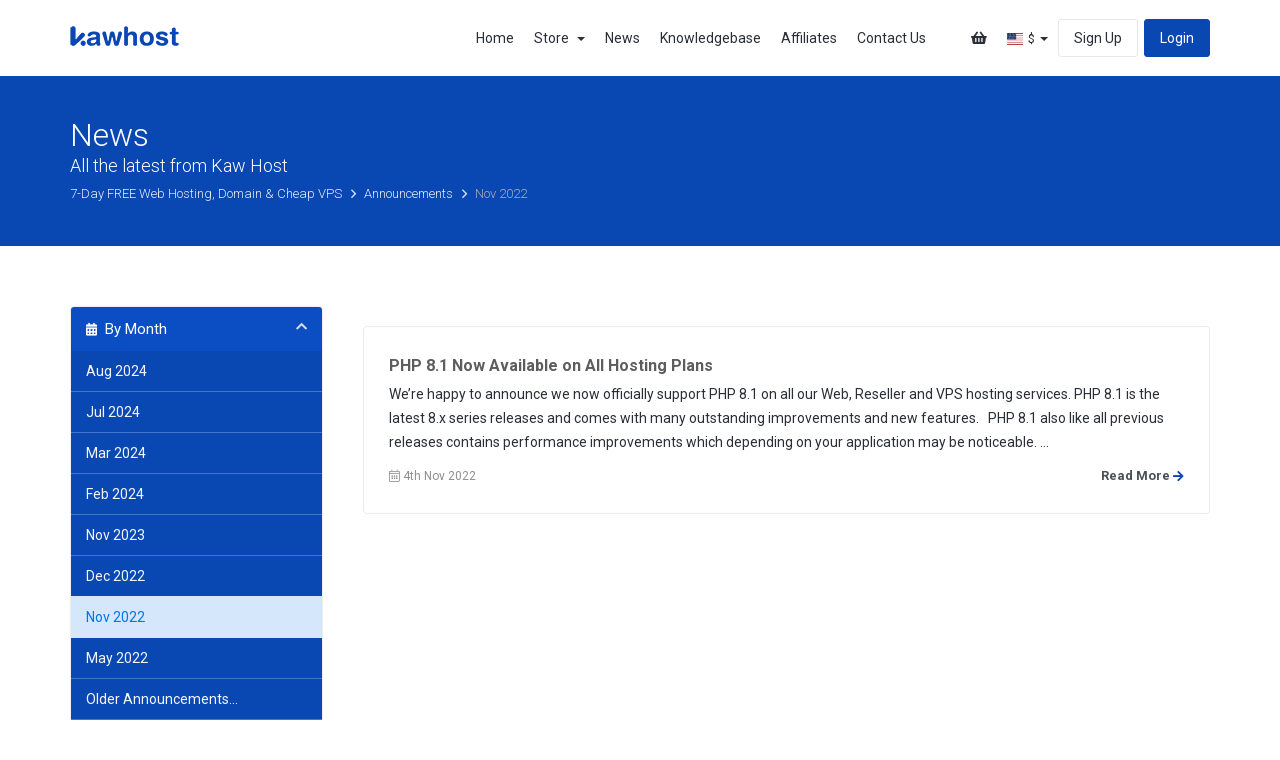

--- FILE ---
content_type: text/html; charset=utf-8
request_url: https://www.kawhost.com/index.php?rp=/announcements/view/2022-11
body_size: 6060
content:
<!DOCTYPE html>
<html lang="en">

<head>
    <meta http-equiv="Content-Type" content="text/html; charset=UTF-8">

    <meta http-equiv="X-UA-Compatible" content="IE=edge">
    <meta name="viewport" content="width=device-width, initial-scale=1">
    <title>Announcements - Kaw Host</title>

    <!-- Styling -->
<link href="https://fonts.googleapis.com/css?family=Roboto:100,300,400,500,700,900&subset=latin-ext" rel="stylesheet">
<link href="/templates/kawhost-my/css/all.min.css?v=ca995e" rel="stylesheet">
<link href="/assets/css/fontawesome-all.min.css" rel="stylesheet">
<link href="/templates/kawhost-my/img/favicon.png" rel="shortcut icon">
    <link href="/templates/kawhost-my/css/custom.css?v=ca995e" rel="stylesheet">

<!-- HTML5 Shim and Respond.js IE8 support of HTML5 elements and media queries -->
<!-- WARNING: Respond.js doesn't work if you view the page via file:// -->
<!--[if lt IE 9]>
  <script src="https://oss.maxcdn.com/libs/html5shiv/3.7.0/html5shiv.js"></script>
  <script src="https://oss.maxcdn.com/libs/respond.js/1.4.2/respond.min.js"></script>
  <script src="https://ajax.googleapis.com/ajax/libs/jquery/1.12.4/jquery.min.js"></script>
<![endif]-->

<script type="text/javascript">
    var csrfToken = 'e9f303b9a5068db5120ceb78297754765cff8c71',
        markdownGuide = 'Markdown Guide',
        locale = 'en',
        saved = 'saved',
        saving = 'autosaving',
        saved = 'saved',
        saving = 'autosaving',
        whmcsBaseUrl = "",
        requiredText = 'Required',
        recaptchaSiteKey = "";
</script>
<script src="/templates/kawhost-my/js/scripts.min.js?v=ca995e"></script>


<script id="lepopup-remote" src="https://popap.websitemudah.com/wp-content/plugins/halfdata-green-popups/js/lepopup.js?ver=7.47" data-handler="https://popap.websitemudah.com/wp-admin/admin-ajax.php"></script>











<!-- Global site tag (gtag.js) - Google Ads: 10987285775 -->
<script async src="https://www.googletagmanager.com/gtag/js?id=AW-10987285775"></script>
<script>
  window.dataLayer = window.dataLayer || [];
  function gtag(){dataLayer.push(arguments);}
  gtag('js', new Date());

  gtag('config', 'AW-10987285775');
</script>


<!-- Meta Pixel Code -->
<script>
!function(f,b,e,v,n,t,s)
{if(f.fbq)return;n=f.fbq=function(){n.callMethod?
n.callMethod.apply(n,arguments):n.queue.push(arguments)};
if(!f._fbq)f._fbq=n;n.push=n;n.loaded=!0;n.version='2.0';
n.queue=[];t=b.createElement(e);t.async=!0;
t.src=v;s=b.getElementsByTagName(e)[0];
s.parentNode.insertBefore(t,s)}(window, document,'script',
'https://connect.facebook.net/en_US/fbevents.js');
fbq('init', '212040967841401');
fbq('track', 'PageView');
</script>
<noscript><img height="1" width="1" style="display:none"
src="https://www.facebook.com/tr?id=212040967841401&ev=PageView&noscript=1"
/></noscript>
<!-- End Meta Pixel Code -->








    

</head>

<body data-phone-cc-input="0"
    class="body-wraper ">

    

    
    <header id="standard" class="white-bg header-main-menu">
        <div class="container">
            <div class="row">
                <section id="main-menu">
                    <nav id="nav" class="navbar navbar-default navbar-main" role="navigation">

                        <!-- Brand and toggle get grouped for better mobile display -->
                        <div class="navbar-header">
                            <button type="button" class="navbar-toggle" data-toggle="collapse"
                                data-target="#primary-nav">
                                <span class="sr-only">Toggle navigation</span>
                                <span class="icon-bar"></span>
                                <span class="icon-bar"></span>
                                <span class="icon-bar"></span>
                            </button>

                            <!--
                        aClass = additional class if you want to pass add here or skip
                        logo = option: priamry or secondary. Primary will be color logo and Secondary will be white version logo
                        -->
                                <a href="/" class="logo navbar-brand"><img src="/templates/kawhost-my/img/logo-primary.png" class="img-responsive" alt="Kaw Host"></a>
                        </div>

                        <!-- Collect the nav links, forms, and other content for toggling -->
                        <div class="collapse navbar-collapse" id="primary-nav">

                            <ul class="nav navbar-nav navbar-center">

                                    <li menuItemName="Home" class="" id="Primary_Navbar-Home">
        <a href="/index.php">
                                            Home
                                                    </a>
            </li>
    <li menuItemName="Store" class="dropdown" id="Primary_Navbar-Store">
        <a class="dropdown-toggle" data-toggle="dropdown" href="#">
                                            Store
                                &nbsp;<b class="caret"></b>                    </a>
                    <ul class="dropdown-menu">
                                                    <li menuItemName="Browse Products Services" id="Primary_Navbar-Store-Browse_Products_Services">
                        <a href="/index.php?rp=/store">
                                                        Browse All
                                                    </a>
                    </li>
                                    <li menuItemName="Shop Divider 1" class="nav-divider" id="Primary_Navbar-Store-Shop_Divider_1">
                        <a href="">
                                                        -----
                                                    </a>
                    </li>
                                    <li menuItemName="Web Hosting" id="Primary_Navbar-Store-Web_Hosting">
                        <a href="/index.php?rp=/store/web-hosting">
                                                        Web Hosting
                                                    </a>
                    </li>
                                    <li menuItemName="VPS CloudPanel" id="Primary_Navbar-Store-VPS_CloudPanel">
                        <a href="/index.php?rp=/store/cloudpanel-vps">
                                                        VPS CloudPanel
                                                    </a>
                    </li>
                                    <li menuItemName="VPS Forex - PVE6" id="Primary_Navbar-Store-VPS_Forex_-_PVE6">
                        <a href="/index.php?rp=/store/pve6">
                                                        VPS Forex - PVE6
                                                    </a>
                    </li>
                                    <li menuItemName="Register a New Domain" id="Primary_Navbar-Store-Register_a_New_Domain">
                        <a href="/cart.php?a=add&domain=register">
                                                        Register a New Domain
                                                    </a>
                    </li>
                                    <li menuItemName="Transfer a Domain to Us" id="Primary_Navbar-Store-Transfer_a_Domain_to_Us">
                        <a href="/cart.php?a=add&domain=transfer">
                                                        Transfer Domains to Us
                                                    </a>
                    </li>
                            </ul>
            </li>
    <li menuItemName="Announcements" class="" id="Primary_Navbar-Announcements">
        <a href="/index.php?rp=/announcements">
                                            News
                                                    </a>
            </li>
    <li menuItemName="Knowledgebase" class="" id="Primary_Navbar-Knowledgebase">
        <a href="/index.php?rp=/knowledgebase">
                                            Knowledgebase
                                                    </a>
            </li>
    <li menuItemName="Affiliates" class="" id="Primary_Navbar-Affiliates">
        <a href="/affiliates.php">
                                            Affiliates
                                                    </a>
            </li>
    <li menuItemName="Contact Us" class="" id="Primary_Navbar-Contact_Us">
        <a href="/contact.php">
                                            Contact Us
                                                    </a>
            </li>
                            </ul>
                            <ul class="nav navbar-nav navbar-right secondary-nav">
                                <li class="primary-action">
                                    <a href="/cart.php?a=view"> <i class="fas fa-shopping-basket"
                                            data-toggle="tooltip" data-placement="top" title=""
                                            data-original-title="View Cart"></i></a>
                                </li>
                                <!--currency dropdown start-->
                                                                <li class="dropdown" id="currency-dropdown">
                                                                                                            <a class="dropdown-toggle" data-toggle="dropdown" href="#">
                                        <img alt="USD" src="/templates/kawhost-my/img/flags/USD.svg" class="paises">
                                        <span>$</span> <b class="caret"></b>
                                    </a>
                                                                                                                                                                                    <ul class="dropdown-menu">
                                                                                                                                                                                                                                                <li><a href="https://www.kawhost.com/index.php?rp=/announcements/view/2022-11&currency=2"><img
                                                    alt="MYR" src="/templates/kawhost-my/img/flags/MYR.svg"
                                                    class="paises"><span>RM</span></a></li>
                                                                                                                                                            </ul>
                                </li>
                                                                <!--currency dropdown end-->
                                                                                                <li class="primary-action">
                                    <a href="/register.php" class="sign-up-btn">Sign Up</a>
                                </li>
                                                                <li class="primary-action">
                                    <a href="/clientarea.php" class="login-btn">Login</a>
                                </li>
                                                            </ul>
                        </div><!-- /.navbar-collapse -->
                    </nav>
                </section>
            </div>
        </div>
    </header>
    
        <section class="page-header-section">
    <div class="container">
        <div class="row align-items-center">
            <div class="col-md-7 col-lg-6">
                <div class="page-header-content text-white">
                    <h1 class="text-white mb-2">
                                                News
                                                </h1>
                     <p>All the latest from Kaw Host</p>                </div>
                <div class="custom-breadcrumb">
                    <ol class="d-inline-block bg-transparent list-inline py-0 pl-0">
                                                    <li class="list-inline-item breadcrumb-item">
                                <a href="https://www.kawhost.com">                                7-Day FREE Web Hosting, Domain & Cheap VPS
                                </a> <i class="far fa-angle-right"></i>                             </li>
                                                    <li class="list-inline-item breadcrumb-item">
                                <a href="/index.php?rp=/announcements">                                Announcements
                                </a> <i class="far fa-angle-right"></i>                             </li>
                                                    <li class="list-inline-item breadcrumb-item active">
                                                                Nov 2022
                                                            </li>
                                            </ol>
                </div>
            </div>
        </div>
    </div>
</section>
    
            <section id="main-body">
                <div class="container">
            <div class="row">
                                <div class="col-md-3 pull-md-left sidebar">
                        <div menuItemName="Announcements Months" class="panel panel-sidebar panel-sidebar hidden-sm hidden-xs">
        <div class="panel-heading">
            <h3 class="panel-title">
                <i class="fas fa-calendar-alt"></i>&nbsp;                By Month
                                <i class="fas fa-chevron-up panel-minimise pull-right"></i>
            </h3>
        </div>
                            <div class="list-group">
                                                            <a menuItemName="Aug 2024"
                           href="/index.php?rp=/announcements/view/2024-08"
                           class="list-group-item"
                                                                                                            id="Primary_Sidebar-Announcements_Months-Aug_2024"
                        >
                                                                                                                Aug 2024
                        </a>
                                                                                <a menuItemName="Jul 2024"
                           href="/index.php?rp=/announcements/view/2024-07"
                           class="list-group-item"
                                                                                                            id="Primary_Sidebar-Announcements_Months-Jul_2024"
                        >
                                                                                                                Jul 2024
                        </a>
                                                                                <a menuItemName="Mar 2024"
                           href="/index.php?rp=/announcements/view/2024-03"
                           class="list-group-item"
                                                                                                            id="Primary_Sidebar-Announcements_Months-Mar_2024"
                        >
                                                                                                                Mar 2024
                        </a>
                                                                                <a menuItemName="Feb 2024"
                           href="/index.php?rp=/announcements/view/2024-02"
                           class="list-group-item"
                                                                                                            id="Primary_Sidebar-Announcements_Months-Feb_2024"
                        >
                                                                                                                Feb 2024
                        </a>
                                                                                <a menuItemName="Nov 2023"
                           href="/index.php?rp=/announcements/view/2023-11"
                           class="list-group-item"
                                                                                                            id="Primary_Sidebar-Announcements_Months-Nov_2023"
                        >
                                                                                                                Nov 2023
                        </a>
                                                                                <a menuItemName="Dec 2022"
                           href="/index.php?rp=/announcements/view/2022-12"
                           class="list-group-item"
                                                                                                            id="Primary_Sidebar-Announcements_Months-Dec_2022"
                        >
                                                                                                                Dec 2022
                        </a>
                                                                                <a menuItemName="Nov 2022"
                           href="/index.php?rp=/announcements"
                           class="list-group-item active"
                                                                                                            id="Primary_Sidebar-Announcements_Months-Nov_2022"
                        >
                                                                                                                Nov 2022
                        </a>
                                                                                <a menuItemName="May 2022"
                           href="/index.php?rp=/announcements/view/2022-05"
                           class="list-group-item"
                                                                                                            id="Primary_Sidebar-Announcements_Months-May_2022"
                        >
                                                                                                                May 2022
                        </a>
                                                                                <a menuItemName="Older"
                           href="/index.php?rp=/announcements/view/older"
                           class="list-group-item"
                                                                                                            id="Primary_Sidebar-Announcements_Months-Older"
                        >
                                                                                                                Older Announcements...
                        </a>
                                                                                <a menuItemName="RSS Feed"
                           href="/index.php?rp=/announcements/rss"
                           class="list-group-item"
                                                                                                            id="Primary_Sidebar-Announcements_Months-RSS_Feed"
                        >
                                                                                    <i class="fas fa-rss icon-rss"></i>&nbsp;                            View RSS Feed
                        </a>
                                                </div>
                    </div>
                    <div class="panel hidden-lg hidden-md panel-default">
            <div class="panel-heading">
                <h3 class="panel-title">
                    <i class="fas fa-calendar-alt"></i>&nbsp;                    By Month
                                    </h3>
            </div>
            <div class="panel-body">
                <form role="form">
                    <select class="form-control" onchange="selectChangeNavigate(this)">
                                                    <option menuItemName="Aug 2024" value="/index.php?rp=/announcements/view/2024-08" class="list-group-item" >
                                Aug 2024
                                                            </option>
                                                    <option menuItemName="Jul 2024" value="/index.php?rp=/announcements/view/2024-07" class="list-group-item" >
                                Jul 2024
                                                            </option>
                                                    <option menuItemName="Mar 2024" value="/index.php?rp=/announcements/view/2024-03" class="list-group-item" >
                                Mar 2024
                                                            </option>
                                                    <option menuItemName="Feb 2024" value="/index.php?rp=/announcements/view/2024-02" class="list-group-item" >
                                Feb 2024
                                                            </option>
                                                    <option menuItemName="Nov 2023" value="/index.php?rp=/announcements/view/2023-11" class="list-group-item" >
                                Nov 2023
                                                            </option>
                                                    <option menuItemName="Dec 2022" value="/index.php?rp=/announcements/view/2022-12" class="list-group-item" >
                                Dec 2022
                                                            </option>
                                                    <option menuItemName="Nov 2022" value="/index.php?rp=/announcements" class="list-group-item" selected="selected">
                                Nov 2022
                                                            </option>
                                                    <option menuItemName="May 2022" value="/index.php?rp=/announcements/view/2022-05" class="list-group-item" >
                                May 2022
                                                            </option>
                                                    <option menuItemName="Older" value="/index.php?rp=/announcements/view/older" class="list-group-item" >
                                Older Announcements...
                                                            </option>
                                                    <option menuItemName="RSS Feed" value="/index.php?rp=/announcements/rss" class="list-group-item" >
                                View RSS Feed
                                                            </option>
                                            </select>
                </form>
            </div>
                    </div>
                    </div>
                
                <!-- Container for main page display content -->
                <div
                    class="col-md-9 pull-md-right main-content">
                    


    <div class="announcement-single">
        <div class="article-items">
            <a href="/index.php?rp=/announcements/27/PHP-8.1-Now-Available-on-All-Hosting-Plans.html" class="title">
                PHP 8.1 Now Available on All Hosting Plans
            </a>
                    </div>
                    <p>We’re happy to announce we now officially support PHP 8.1 on all our Web, Reseller and VPS hosting services. PHP 8.1 is the latest 8.x series releases and comes with many outstanding improvements and new features.
 
PHP 8.1 also like all previous releases contains performance improvements which depending on your application may be noticeable. ...</p>
                <div class="article-footer">
            <span><i class="fal fa-calendar-alt"></i> 4th Nov 2022</span>
            <a href="/index.php?rp=/announcements/27/PHP-8.1-Now-Available-on-All-Hosting-Plans.html" class="detail-link">Read More <span class="fas fa-arrow-right"></span></a>
        </div>


        
    </div>




</div><!-- /.main-content -->
<div class="col-md-3 pull-md-left sidebar sidebar-secondary">
        <div menuItemName="Support" class="panel panel-sidebar panel-sidebar">
        <div class="panel-heading">
            <h3 class="panel-title">
                <i class="far fa-life-ring"></i>&nbsp;                Support
                                <i class="fas fa-chevron-up panel-minimise pull-right"></i>
            </h3>
        </div>
                            <div class="list-group">
                                                            <a menuItemName="Support Tickets"
                           href="/supporttickets.php"
                           class="list-group-item"
                                                                                                            id="Secondary_Sidebar-Support-Support_Tickets"
                        >
                                                                                    <i class="fas fa-ticket-alt fa-fw"></i>&nbsp;                            My Support Tickets
                        </a>
                                                                                <a menuItemName="Announcements"
                           href="/index.php?rp=/announcements"
                           class="list-group-item active"
                                                                                                            id="Secondary_Sidebar-Support-Announcements"
                        >
                                                                                    <i class="fas fa-list fa-fw"></i>&nbsp;                            News
                        </a>
                                                                                <a menuItemName="Knowledgebase"
                           href="/index.php?rp=/knowledgebase"
                           class="list-group-item"
                                                                                                            id="Secondary_Sidebar-Support-Knowledgebase"
                        >
                                                                                    <i class="fas fa-info-circle fa-fw"></i>&nbsp;                            Knowledgebase
                        </a>
                                                                                <a menuItemName="Downloads"
                           href="/index.php?rp=/download"
                           class="list-group-item"
                                                                                                            id="Secondary_Sidebar-Support-Downloads"
                        >
                                                                                    <i class="fas fa-download fa-fw"></i>&nbsp;                            Downloads
                        </a>
                                                                                <a menuItemName="Network Status"
                           href="/serverstatus.php"
                           class="list-group-item"
                                                                                                            id="Secondary_Sidebar-Support-Network_Status"
                        >
                                                                                    <i class="fas fa-rocket fa-fw"></i>&nbsp;                            Network Status
                        </a>
                                                                                <a menuItemName="Open Ticket"
                           href="/submitticket.php"
                           class="list-group-item"
                                                                                                            id="Secondary_Sidebar-Support-Open_Ticket"
                        >
                                                                                    <i class="fas fa-comments fa-fw"></i>&nbsp;                            Open Ticket
                        </a>
                                                </div>
                    </div>
    </div>

<div class="clearfix"></div>
</div>
</div>
</section>
<!--footer section start-->
<footer id="footer" class="footer-section">
    <!--footer top start-->
    <div class="footer-top gradient-bg">
        <div class="container">
            <div class="row">
                <div class="col-md-3">
                    <div class="row footer-top-wrap">
                        <div class="col-sm-12">
                            <div class="footer-nav-wrap text-white">
                               <!--
                                aClass = Addtioanl Class
                                logo = option: priamry or secondary. Primary will be color logo and Secondary will be white version logo
                                -->
                                    <a href="/" class="logo "><img src="/templates/kawhost-my/img/logo-secondary.png" class="img-responsive" alt="Kaw Host"></a>
                                <p class="mt-20">Kaw Host Web Hosting, Super Fast Web Hosting Best Choice With 24/7 Technical Assistance.</p>   
                                <ul class="list-inline social-list background-color social-hover-2 mt-2">						
                                    <li class="list-inline-item tooltip-hover"><a class="facebook" href="#"><i class="fab fa-facebook"></i></a><div class="tooltip-item">Facebook</div></li>
                                    <li class="list-inline-item tooltip-hover"><a class="instagram" href="#"><i class="fab fa-instagram"></i></a><div class="tooltip-item">Instagram</div></li>																
                                    <li class="list-inline-item tooltip-hover"><a class="twitter" href="#"><i class="fab fa-twitter"></i></a><div class="tooltip-item">Twitter</div></li>
                                    <li class="list-inline-item tooltip-hover"><a class="youtube" href="#"><i class="fab fa-youtube"></i></a><div class="tooltip-item">Youtube</div></li></ul>
                            </div>
                        </div>
                    </div>
                </div>
                <div class="col-md-9">
                    <div class="row footer-top-wrap">
                        <div class="col-md-3 col-sm-6">
                            <div class="footer-nav-wrap text-white">
                                <h4 class="text-white">PRODUCTS</h4>
                                <ul class="nav flex-column">
                                    <li class="nav-item">
                                        <a class="nav-link" href="/store/web-hosting">Web Hosting</a>
                                    </li>
                                    <li class="nav-item">
                                        <a class="nav-link" href="/store/email-hosting">Email Hosting</a>
                                    </li>                                                                      
                                    <li class="nav-item">
                                        <a class="nav-link" href="/store/reseller-hosting">Reseller Hosting</a>
                                    </li>
                                    <li class="nav-item">
                                        <a class="nav-link" href="/store/cloudpanel-vps">VPS CloudPanel</a>
                                    </li>                                  
                                    <li class="nav-item">
                                        <a class="nav-link" href="/store/vps-forex">VPS Forex</a>
                                    </li>                                  
									<li class="nav-item">
                                        <a class="nav-link" href="/domain/pricing">Domain Pricing</a>
                                    </li>									                                 
                                </ul>
                            </div>
                        </div>
                        <div class="col-md-3 col-sm-6">
                            <div class="footer-nav-wrap text-white">
                                <h4 class="text-white">COMPANY</h4>
                                <ul class="nav flex-column">
                                    <li class="nav-item">
                                        <a class="nav-link" href="/about-us.php">About</a>
                                    </li>
                                    <li class="nav-item">
                                        <a class="nav-link" href="/affiliates.php">Affiliates</a>
                                    </li>
                                    <li class="nav-item">
                                        <a class="nav-link" href="/index.php?rp=/announcements">Announcements</a>
                                    </li>
									<li class="nav-item">
                                        <a class="nav-link" href="/index.php?rp=/knowledgebase/4/CloudPanel">CloudPanel Doc</a>
                                    </li>
                                    </li>
									<li class="nav-item">
                                        <a class="nav-link" href="/index.php?rp=/knowledgebase/9/Mailwizz">Mailwizz Doc</a>
                                    </li>                                  
                                </ul>

                            </div>
                        </div>
                        <div class="col-md-3 col-sm-6">
                            <div class="footer-nav-wrap text-white">
                                <h4 class="text-white">LEGAL</h4>
                                <ul class="nav flex-column">
                                    <li class="nav-item">
                                        <a class="nav-link" href="/privacy-policy.php">Privacy Policy</a>
                                    </li>
                                    <li class="nav-item">
                                        <a class="nav-link" href="/terms-and-conditions.php">Terms of Service</a>
                                    </li>
                                    <li class="nav-item">
                                        <a class="nav-link" href="/spam-policy.php">Spam Policy</a>
                                    </li>									
                                    <li class="nav-item">
                                        <a class="nav-link" href="/refund-policy.php">Refund Policy</a>
                                    </li>
                                </ul>
                            </div>
                        </div>
                        <div class="col-md-3 col-sm-6">
                            <div class="footer-nav-wrap text-white">
                                <h4 class="text-white">SUPPORT</h4>
                                <ul class="nav flex-column">
                                    <li class="nav-item">
                                        <a class="nav-link" href="/contact.php">Contact</a>
                                    </li>
                                    <li class="nav-item">
                                        <a class="nav-link" href="/serverstatus.php">Servers Status</a>
                                    </li>
                                    <li class="nav-item">
                                        <a class="nav-link" href="/submitticket.php">Support Tickets</a>
                                    </li>
                                    <li class="nav-item">
                                        <a class="nav-link" href="/index.php?rp=/knowledgebase">Knowledge Base</a>
                                    </li>									
                                </ul>
                            </div>
                        </div>
                    </div>
                </div>
            </div>
        </div>
        <div class="container">
            <div class="back-to-top-btn">
                <a href="#" class="back-to-top"><i class="fas fa-chevron-up"></i></a>
            </div>
        </div>
    </div>
    <!--footer top end-->

    <!--footer copyright start-->
    <div class="footer-bottom py-3">
        <div class="container">
            <div class="row align-items-center justify-content-between display-flex">
                <div class="col-md-8 col-lg-8 col-sm-7 col-xs-12">
                    <p class="copyright-text pb-0 mb-0 text-white">Copyright &copy; 2026 Kaw Host. All Rights Reserved. Artacom Marketing (003671205-U) | Web Hosting & VPS Malaysia | Cheaps Web Hosting Malaysia | CloudPanel VPS | Reseller Hosting | Web Hosting Malaysia | Cheap Linux Hosting | Cheap Dedicated Hosting</p>
                </div>
                <div class="col-md-4 col-lg-4 col-sm-5 col-xs-12">
                    <div class="payment-method text-lg-right text-md-right text-left">
                        <ul class="list-inline">
                            <li class="list-inline-item img-thumbnail">
                                <img src="/templates/kawhost-my/img/fpx.jfif" width="52" height="22" alt="fpx">
                            </li>
                            <li class="list-inline-item img-thumbnail shadow-sm">
                                <img src="/templates/kawhost-my/img/visa.jfif" width="52" height="22" alt="visa">
                            </li>
                            <li class="list-inline-item img-thumbnail shadow-sm">
                                <img src="/templates/kawhost-my/img/mastercard.jfif" width="52" height="22" alt="mastercard">
                            </li>
                            <li class="list-inline-item"><a class="small-text" href="#"></a></li>
                            <li class="list-inline-item">
                                                                <div class="dropup language-chooser">
                                    <button class="btn btn-default dropdown-toggle" type="button" data-toggle="dropdown"
                                        aria-haspopup="true" aria-expanded="false">
                                        English
                                        <span class="caret"></span>
                                    </button>
                                    <ul class="dropdown-menu" aria-labelledby="languageChooser"
                                        id="languageChooserContent" class="hidden">
                                                                                <li>
                                            <a
                                                href="/index.php?rp=%2Fannouncements%2Fview%2F2022-11&language=english">English</a>
                                        </li>
                                                                                <li>
                                            <a
                                                href="/index.php?rp=%2Fannouncements%2Fview%2F2022-11&language=malay">Malay</a>
                                        </li>
                                                                            </ul>
                                </div>
                                                            </li>
                        </ul>
                    </div>
                </div>

            </div>
        </div>
    </div>
    <!--footer copyright end-->
</footer>
<!--footer section end-->
<div id="fullpage-overlay" class="hidden">
    <div class="outer-wrapper">
        <div class="inner-wrapper">
            <img src="/assets/img/overlay-spinner.svg">
            <br>
            <span class="msg"></span>
        </div>
    </div>
</div>

<div class="modal system-modal fade" id="modalAjax" tabindex="-1" role="dialog" aria-hidden="true">
    <div class="modal-dialog">
        <div class="modal-content panel-primary">
            <div class="modal-header panel-heading">
                <button type="button" class="close" data-dismiss="modal">
                    <span aria-hidden="true">&times;</span>
                    <span class="sr-only">Close</span>
                </button>
                <h4 class="modal-title"></h4>
            </div>
            <div class="modal-body panel-body">
                Loading...
            </div>
            <div class="modal-footer panel-footer">
                <div class="pull-left loader">
                    <i class="fas fa-circle-notch fa-spin"></i>
                    Loading...
                </div>
                <button type="button" class="btn btn-default" data-dismiss="modal">
                    Close
                </button>
                <button type="button" class="btn btn-primary modal-submit">
                    Submit
                </button>
            </div>
        </div>
    </div>
</div>





<form action="#" id="frmGeneratePassword" class="form-horizontal">
    <div class="modal fade" id="modalGeneratePassword">
        <div class="modal-dialog">
            <div class="modal-content panel-primary">
                <div class="modal-header panel-heading">
                    <button type="button" class="close" data-dismiss="modal" aria-label="Close"><span aria-hidden="true">&times;</span></button>
                    <h4 class="modal-title">
                        Generate Password
                    </h4>
                </div>
                <div class="modal-body">
                    <div class="alert alert-danger hidden" id="generatePwLengthError">
                        Please enter a number between 8 and 64 for the password length
                    </div>
                    <div class="form-group">
                        <label for="generatePwLength" class="col-sm-4 control-label">Password Length</label>
                        <div class="col-sm-8">
                            <input type="number" min="8" max="64" value="12" step="1" class="form-control input-inline input-inline-100" id="inputGeneratePasswordLength">
                        </div>
                    </div>
                    <div class="form-group">
                        <label for="generatePwOutput" class="col-sm-4 control-label">Generated Password</label>
                        <div class="col-sm-8">
                            <input type="text" class="form-control" id="inputGeneratePasswordOutput">
                        </div>
                    </div>
                    <div class="row">
                        <div class="col-sm-8 col-sm-offset-4">
                            <button type="submit" class="btn btn-check-all btn-sm">
                                <i class="fas fa-plus fa-fw"></i>
                                Generate new password
                            </button>
                            <button type="button" class="btn btn-default btn-sm copy-to-clipboard" data-clipboard-target="#inputGeneratePasswordOutput">
                                <img src="/assets/img/clippy.svg" alt="Copy to clipboard" width="15">
                                Copy
                            </button>
                        </div>
                    </div>
                </div>
                <div class="modal-footer">
                    <button type="button" class="btn outline-btn" data-dismiss="modal">
                        Close
                    </button>
                    <button type="button" class="btn primary-solid-btn" id="btnGeneratePasswordInsert" data-clipboard-target="#inputGeneratePasswordOutput">
                        Copy to clipboard & Insert
                    </button>
                </div>
            </div>
        </div>
    </div>
</form>


<script src="/templates/kawhost-my/js/custom.js?v=ca995e"></script>


<script>
lepopup_add_event("onload", {
	item:        "campaign-2023-10-26-02-11-53",
	item_mobile: "campaign-2023-10-26-02-11-53",
	mode:        "every-time",
	period:      24,
	delay:       0,
	close_delay: 0
});
</script>

</body>

</html>

--- FILE ---
content_type: text/css
request_url: https://www.kawhost.com/templates/kawhost-my/css/custom.css?v=ca995e
body_size: 13520
content:
/* *****************************************************

    ** Custom Stylesheet **

    Any custom styling you want to apply should be
    defined here.

***************************************************** */




/* *****************************************************

    ** Custom Stylesheet **

    Any custom styling you want to apply should be
    defined here.

***************************************************** */
/* -----------------------------------------
           02. BASE TYPOGRAPHY
-------------------------------------------- */
body {
    background-color: #ffffff;
    font-family: 'Roboto', sans-serif;
    color: #2a2e36;
    font-weight: 400;
    font-size: 14px;
    line-height: 24px;

}

body,
h1,
.h1,
h2,
.h2,
h3,
.h3,
h4,
.h4,
h5,
.h5,
h6,
.h6,
p,
.navbar,
.brand,
.btn,
.btn-simple,
a,
.td-name,
td {
    -moz-osx-font-smoothing: grayscale;
    -webkit-font-smoothing: antialiased;
}

body,
button,
input,
select,
textarea {
    font-family: 'Roboto', sans-serif;
}

h1,
h2,
h3,
h4,
h5 {
    margin: 0 0 1.75rem;
    font-family: 'Roboto', sans-serif !important;
    font-weight: 500;
    line-height: 1.21;
    color: initial;
}

h1 {
    margin-top: 0;
    font-size: 2.0em;
}

h2 {
    font-size: 2.0em;
}

h3 {
    font-size: 1.90em;
}

h4 {
    font-size: 1.50em;
}

h5 {
    font-size: 1.20em;
}

small,
.text_small {
    font-size: 0.8em;
}

strong,
b {
    font-weight: 700 !important;
    font-family: 'Roboto', sans-serif;
}

.badge {
    display: inline;
    padding: 0.20rem .5rem;
    line-height: inherit;
    font-family: 'Roboto', sans-serif;
    font-weight: 700;
    font-size: 77%;
}

.badge-pill {
    padding-right: .875em;
    padding-left: .875em;
    border-radius: 50rem;
}

/*========================================
        03. PRE DEFINE CLASS CSS
==========================================*/
.d-flex {
    display: flex;
    -ms-flex-wrap: wrap;
    flex-wrap: wrap;
}

.align-items-center {
    -webkit-box-align: center !important;
    -ms-flex-align: center !important;
    align-items: center !important;
}

.justify-content-between {
    -webkit-box-pack: justify !important;
    -ms-flex-pack: justify !important;
    justify-content: space-between !important;
}

.mt-3,
.my-3 {
    margin-top: 1rem !important;
}

.ptb-100 {
    padding: 100px 0;
}

.pt-100 {
    padding-top: 100px;
}

.pt-165 {
    padding-top: 165px;
}

.pb-100 {
    padding-bottom: 100px;
}

.ptb-60 {
    padding: 60px 0;
}

.mb-0 {
    margin-bottom: 0;
}

.mb-40 {
    margin-bottom: 40px;
}

.mt--165 {
    margin-top: -165px !important;
}

.mt--100 {
    margin-top: -100px !important;
}

.gray-light-bg {
    background: #fafafa;
}

.primary-bg {
    background: #0948b3 !important;
}

.secondary-bg {
    background: #7100b9;
}

.color-primary {
    color: #0948b3 !important;
}

.color-secondary {
    color: #7100b9
}

.gradient-bg {
    background: #0948b3 !important;
}

.white-bg {
    background: #ffffff;
}

a {
    color: #0948b3;
}

a:hover {
    color: #0948b3;
    text-decoration: none;
}

.color-1 {
    color: #ff164e;
}

.color-1-bg {
    background: rgba(255, 22, 78, 0.15);
}

.color-2 {
    color: #7100b9;
}

.color-2-bg {
    background: rgba(145, 35, 255, 0.15);
}

.color-3 {
    color: #0948b3;
}

.color-3-bg {
    background: rgba(0, 115, 236, 0.15);
}

.color-4,
.ratting-color {
    color: #ff7c3f;
}

.color-4-bg {
    background: rgba(255, 124, 63, 0.15);
}

.color-5,
.success-color {
    color: #2ebf6d;
}

.color-5-bg {
    background: rgba(46, 191, 109, 0.15);
}

.color-6 {
    color: #f25c7f;
}

.color-6-bg {
    background: rgba(242, 92, 127, 0.15);
}

.animated-btn {
    transition: all .25s ease-in-out;
}

.animated-btn:hover {
    transform: translate(0, -3px);
    -webkit-transform: translate(0, -3px);
}

.outline-btn,
.secondary-solid-btn,
.primary-solid-btn,
.solid-white-btn,
.outline-white-btn,
.secondary-outline-btn,
.danger-btn,
.success-btn {
    padding: 12px 30px;
    font-family: 'Roboto', sans-serif;
    font-weight: 500;
    font-size: 13px;
    transition: all .25s ease-in-out;
}

.danger-btn {
    background: #ff6e63;
    border-color: #ff6e63;
    color: #ffffff;
}

.danger-btn:hover {
    background: #f75447;
    border-color: #f75447;
    color: #ffffff;
}

.success-btn {
    background: #1fc063;
    border-color: #1fc063;
    color: #ffffff;
}

.success-btn:hover {
    background: #398439;
    border-color: #398439;
    color: #ffffff;
}

.primary-solid-btn {
    border: 1px solid #0948b3;
    box-shadow: 0 2px 4px -1px rgba(0, 0, 0, .15);
    background: #0948b3;
    color: #ffffff;

}

.primary-solid-btn:hover {
    background: transparent;
    color: #0948b3;
}

.btn.primary-solid-btn:focus,
.btn.outline-btn:focus,
.danger-btn:focus,
.success-btn:focus {
    outline: none;
}

.btn.primary-solid-btn:focus {
    color: #ffffff;
    background: #0948b3;
}

.secondary-solid-btn {
    color: #fff;
    background: #7100b9;
    border: 1px solid #7100b9;
}

.secondary-solid-btn:hover {
    background: transparent;
    color: #7100b9;
    -webkit-box-shadow: none;
    box-shadow: none;
}

.secondary-outline-btn {
    color: #7100b9;
    display: inline-block;
    border: 1px solid #7100b9;
    background: transparent;
}

.secondary-outline-btn:hover {
    background: #7100b9;
    color: #ffffff;
}

.outline-btn {
    position: relative;
    display: inline-block;
    color: #0948b3;
    border: 1px solid #0948b3;
    background: transparent;
}

.outline-btn:after {
    content: " ";
    position: absolute;
    top: -1px;
    left: -1px;
    bottom: -1px;
    right: -1px;
    z-index: -1;
    border-radius: 4px;
    opacity: 0;
    transition: 400ms;
    text-shadow: 0 0.5px 0.3px rgba(0, 0, 0, .1);
    background: #0948b3;
}

.outline-btn:hover:after {
    opacity: 1;
}

.outline-btn:hover {
    color: #ffffff;
    background: #0948b3;
}

.btn-sm {
    padding: 5px 10px !important;
    font-size: 12px !important;
}

.primary-bg h1,
.primary-bg p {
    color: #fff;
}

.solid-white-btn {
    background: #ffffff;
    border-color: #ffffff;
    color: #0948b3;
}

.solid-white-btn:hover {
    background: transparent;
    color: #ffffff;
}

.outline-white-btn {
    color: #ffffff;
    border-color: #ffffff;
}

.outline-white-btn:hover {
    background: #ffffff;
    color: #0948b3;
}

.text-white {
    color: #ffffff;
}

/*icon size*/
.icon-sm {
    font-size: 25px;
    line-height: 25px;
}

.icon-md {
    font-size: 30px;
    line-height: 30px;
}

.icon-lg {
    font-size: 45px;
    line-height: 45px;
}

@media (min-width: 768px) {
    .lead {
        font-size: 18px;
        line-height: 28px;
    }
}

/*form field css*/
.form-control {
    border-color: #ebebeb;
    padding: .75rem 15px;
    height: calc(2.56em + .75rem + 2px);
    box-shadow: none;
}

.form-control:focus {
    outline: none;
    box-shadow: none;
}

input[type]::-webkit-input-placeholder,
textarea::-webkit-input-placeholder,
select::-webkit-input-placeholder,
select.form-control.has-value {
    color: #b1b1b1 !important;
    font-size: 13px;
}

input[type]:-moz-placeholder,
textarea:-moz-placeholder,
select:-moz-placeholder,
select.form-control.has-value {
    /* Firefox 18- */
    color: #b1b1b1;
    font-size: 13px;
}

input[type]::-moz-placeholder,
textarea::-moz-placeholder,
select::-moz-placeholder,
select.form-control.has-value {
    /* Firefox 19+ */
    color: #b1b1b1;
    font-size: 13px;
}

input[type]:-ms-input-placeholder,
textarea:-ms-input-placeholder,
select:-ms-input-placeholder,
select.form-control.has-value {
    color: #b1b1b1;
    font-size: 13px;
}

select.form-control.has-value {
    height: 52px;
}

.section-heading h2 span {
    font-weight: 400;
    font-size: 2rem;
}

.z-index {
    z-index: 9;
}

.gradient-overlay {
    position: relative;
    width: 100%;
}

.gradient-overlay:before {
    position: absolute;
    content: '';
    background: rgba(9, 72, 179, .88);
    width: 100%;
    height: 100%;
    top: 0;
    left: 0;
}

.height-lg-100vh {
    min-height: 100vh;
}

@media (max-width: 576px) {
    .height-lg-100vh {
        height: auto;
    }
}

.custom-badge {
    top: 5%;
    right: 8%;
}

section#home-banner {
    padding: 70px 0 !important;
}

.hero-equal-height {
    position: relative;
    min-height: 400px;
    -js-display: flex;
    display: -webkit-box;
    display: -ms-flexbox;
    display: flex;
    -webkit-box-orient: vertical;
    -webkit-box-direction: normal;
    -ms-flex-direction: column;
    flex-direction: column;
    -webkit-box-pack: center;
    -ms-flex-pack: center;
    justify-content: center;
    width: 100%;
    background-color: #0948b3 !important;
}

.hero-content-wrap h2 {
    font-size: 2.5em;
    color: #ffffff;
    padding: 0 !important;
}

/*main menu css*/

@media (max-width: 776px) {
    .topbar-text {
        display: none;
    }
}

.topbar-text p {
    margin-bottom: 0;
    padding: 12px 0;
    font-size: 13px;
    font-weight: 600;
    color: #757575;
}

.topbar-text p i {
    margin-right: 5px;
}

ul.top-nav {
    margin-top: 0;
}

ul.top-nav>li>a {
    padding: 12px 10px;
    font-size: 13px;
    font-weight: 500;
}

ul.top-nav>li.primary-action>a.btn {
    padding: initial;
    background-color: transparent;
    border-radius: 0;
    color: #0948b3;
}

.navbar-brand {
    height: auto;
    display: block;
    margin-right: 10px;
    padding: 21px 15px;
}

.header-main-menu.header-fixed .navbar-brand {
    padding: 16px 15px;
}

.navbar-main {
    font-family: 'Roboto', sans-serif;
}

.navbar-main .navbar-nav>li>a {
    padding-top: 2.75rem;
    padding-bottom: 2.75rem;
    padding-left: 10px;
    padding-right: 10px;
    font-size: 14px;
    font-family: 'Roboto', sans-serif;
    color: #2a2e36;
    font-weight: 400;
}

.navbar-main,
section#main-menu,
.navbar-main li.account {
    background-color: transparent;
}

.dropdown-menu>li>a {
    font-family: 'Roboto', sans-serif;
    font-weight: 400;
    color: #757575;
    padding: 10px 18px;
}

.navbar-main .navbar-nav>.active>a,
.navbar-main .navbar-nav>.active>a:focus,
.navbar-main .navbar-nav>.active>a:hover,
.navbar-main .navbar-nav>.open>a,
.navbar-main .navbar-nav>.open>a:focus,
.navbar-main .navbar-nav>.open>a:hover,
.navbar-main .navbar-nav>li>a:focus,
.navbar-main .navbar-nav>li>a:hover,
.navbar-main .navbar-nav .dropdown-menu>li>a:hover {
    background-color: transparent;
    opacity: 1;
    color: #0948b3 !important;
}

.navbar-main .dropdown-menu {
    padding: 0;
}


.dropdown-menu {
    min-width: 220px;
    padding: 0;
    border: none;
}

.nav .nav-divider {
    margin: 0;
    background: transparent;
}

.navbar-nav>li>.dropdown-menu,
.navbar-nav .open .dropdown-menu {
    border-top: 2px solid #0948b3;
    border-bottom-right-radius: 0.25rem;
    border-bottom-left-radius: 0.25rem;
    -webkit-box-shadow: 0 12px 20px 0 rgba(23, 28, 33, .16);
    box-shadow: 0 12px 20px 0 rgba(23, 28, 33, .16);

}


.white-bg.gradient-bg .navbar-main .navbar-nav>li>a {
    color: #ffffff !important;
}

@media (min-width: 991px) {
    .navbar-main #primary-nav {
        display: flex !important;
        justify-content: flex-end;
    }
}


@media (max-width: 991px) {
    .navbar-main .navbar-nav>li>a {
        padding: 6px 20px !important;
    }
}

@media (min-width: 320px) and (max-width: 991px) {
    .header-main-menu {
        background: #ffffff !important;
    }

    .navbar-main .navbar-nav>li>a {
        padding: 8px 12px;
    }

    .navbar-right .dropdown-menu {
        position: relative;
    }

    .secondary-nav {
        align-items: baseline !important;
    }
}

@media (max-width: 767px) {
    .navbar-nav .open .dropdown-menu {
        background-color: #f5f5f5 !important;
    }

    .navbar-main .navbar-nav .open .dropdown-menu>li>a:hover {
        color: #0948b3;
    }

    .navbar-main .navbar-nav .open .dropdown-menu>li>a {
        color: inherit;
        padding: 6px 30px;
    }

}

.secondary-nav {
    position: relative;
    display: flex;
    align-items: center;
    margin-left: 40px !important;
    margin-right: 0 !important;
}

@media (max-width: 991px) {
    .secondary-nav {
        margin-left: 0 !important;
    }
}

a.sign-up-btn {
    border: 1px solid #e6e8ec;
    padding: 8px 15px !important;
    border-radius: 3px;
}

a.sign-up-btn:hover {
    background-color: #f5f5f5 !important;
}

a.login-btn {
    color: #fff !important;
    background-color: #0948b3;
    border: 1px solid #0948b3;
    padding: 8px 15px !important;
    border-radius: 3px;
    opacity: 1 !important;
}

a.login-btn:hover {
    border-color: #0948b3;
    color: #0948b3 !important;
}

a.login-btn {
    margin-left: 6px;
}

.secondary-nav li a.notification i {
    position: relative;
}

.secondary-nav li a.notification span.dot-circle {
    position: relative;
    border-radius: 50%;
}

.secondary-nav li a.notification span.dot-circle:before {
    content: "";
    width: 6px;
    height: 6px;
    line-height: 6px;
    display: table;
    right: -6px;
    top: -4px;
    border-radius: 50%;
    position: absolute;
    background-color: #F64E60;
}

@-webkit-keyframes ripple {
    0% {
        -webkit-box-shadow: 0 0 0 0 rgba(246, 78, 96, .15), 0 0 0 5px rgba(246, 78, 96, .15), 0 0 0 10px rgba(246, 78, 96, .15);
        box-shadow: 0 0 0 0 rgba(246, 78, 96, .15), 0 0 0 5px rgba(246, 78, 96, .15), 0 0 0 10px rgba(246, 78, 96, .15)
    }

    100% {
        -webkit-box-shadow: 0 0 0 5px rgba(246, 78, 96, .15), 0 0 0 10px rgba(246, 78, 96, .15), 0 0 0 20px rgba(246, 78, 96, 0);
        box-shadow: 0 0 0 5px rgba(246, 78, 96, .15), 0 0 0 10px rgba(246, 78, 96, .15), 0 0 0 20px rgba(246, 78, 96, 0)
    }
}

@keyframes ripple {
    0% {
        -webkit-box-shadow: 0 0 0 0 rgba(246, 78, 96, .15), 0 0 0 5px rgba(246, 78, 96, .15), 0 0 0 10px rgba(246, 78, 96, .15);
        box-shadow: 0 0 0 0 rgba(246, 78, 96, .15), 0 0 0 5px rgba(246, 78, 96, .15), 0 0 0 10px rgba(246, 78, 96, .15)
    }

    100% {
        -webkit-box-shadow: 0 0 0 5px rgba(246, 78, 96, .15), 0 0 0 10px rgba(246, 78, 96, .15), 0 0 0 20px rgba(246, 78, 96, 0);
        box-shadow: 0 0 0 5px rgba(246, 78, 96, .15), 0 0 0 10px rgba(246, 78, 96, .15), 0 0 0 20px rgba(246, 78, 96, 0)
    }
}

.language-chooser .dropdown-menu {
    height: 300px;
    overflow-y: scroll;
    position: absolute;
    right: 0;
    left: auto;
}

.user-name {
    border-bottom: 1px solid #e6e8ec;
}

.user-name span {
    display: block;
    font-size: 12px;
}




/*domain search css*/


section#home-banner .btn {
    font-size: 14px;
    font-weight: 400;
}

section#home-banner .btn.transfer {
    border-radius: 0 4px 4px 0 !important;
}

.domain-search-field.input-group-lg>.form-control {
    font-size: inherit;
}

section#home-banner .form-control {
    border-radius: 4px 0 0 4px !important;
}

section#home-banner .btn.search {
    background-color: #092e6d;
    border-radius: 0 4px 4px 0;
}

section#home-banner .btn.search:focus {
    outline: none;
}

section#home-banner .btn.transfer {
    background-color: rgba(113, 0, 185, 0.93);
}

section#home-banner .btn.search i,
section#home-banner .btn.transfer i {
    padding: 5px !important;
}

section#home-banner #inputCaptcha.form-control,
#default-captcha-domainchecker #inputCaptcha.form-control {
    border-radius: 2px !important;
    height: auto;
    padding: 2px 10px;
}

#inputCaptchaImage {
    margin-right: 10px;
    margin-left: auto;
}

#default-captcha-domainchecker {
    display: inline-block;
}

section#home-banner .captchaimage,
.captchaimage {
    display: inline-block;
}



/*Promo section css*/

.lead {
    font-weight: 400;
}

@media (min-width: 992px) {

    .mb-lg-0,
    .my-lg-0 {
        margin-bottom: 0 !important;
    }
}

@media (min-width: 768px) {

    .mb-md-4,
    .my-md-4 {
        margin-bottom: 1.5rem !important;
    }
}

.mb-4,
.my-4 {
    margin-bottom: 1.5rem !important;
}


.p-5 {
    padding: 3rem !important;
}

.single-promo-card {
    position: relative;
    border-radius: 16px;
    -webkit-transition: all 300ms ease-in-out;
    transition: all 300ms ease-in-out;
    border: 1px solid rgba(93, 118, 174, 0.15);
}

a .single-promo-card p {
    color: #2a2e36;
}

.promo-body {
    padding: 35px;
}

.promo-icon span {
    font-size: 30px;
    margin-bottom: 15px;
}

.single-promo-card.single-promo-hover:before {
    content: '';
    position: absolute;
    right: -20px;
    width: 50px;
    height: 50px;
    bottom: -20px;
    border-radius: 20px;
    background-color: #0948b3;
    -webkit-transition: all .3s;
    transition: all .3s;
    z-index: -1;
}

.single-promo-card.single-promo-hover {
    -webkit-transition: all 300ms ease-in-out;
    transition: all 300ms ease-in-out;
    overflow: hidden;
    z-index: 1;
}

.single-promo-card.single-promo-hover:hover:before {
    content: '';
    position: absolute;
    right: 0;
    bottom: 0;
    width: 100%;
    height: 100%;
    border-radius: 0;
    background-color: #0948b3;
}

.single-promo-card.single-promo-hover:hover span,
.single-promo-card.single-promo-hover:hover h5,
.single-promo-card.single-promo-hover:hover p {
    color: #fff !important;
}

.popular-categories-list li {
    position: relative;
    display: block;
    overflow: hidden;
    width: 100%;
    margin-bottom: 25px;
    transition: all 0.3s ease-in;
}

.popular-categories-list li:last-child {
    margin-bottom: 0;
}

.help-center-box-link {
    text-align: center;
    top: 50%;
    transform: translateY(-50%);
    position: absolute;
    right: -50px;
    transition: all 0.3s ease-in;
}

.popular-categories-list li:hover {
    background: #f5f5f5;
}

.popular-categories-list li:hover .help-center-box-link {
    right: 20px;
}

.animation-image-wrap {
    position: relative;
}

.animation-icon-img {
    position: absolute;
    left: 0;
    -webkit-backface-visibility: hidden;
    backface-visibility: hidden;
    -webkit-animation: bounce 1s ease-in-out 0s infinite alternate;
    animation: bounce 1s ease-in-out 0s infinite alternate
}

.animation-icon-img.animation-icon-1 {
    left: 15%;
    top: 30%;
}

.animation-icon-img.animation-icon-2 {
    left: inherit;
    right: 45%;
    top: 0;
    -webkit-animation-delay: .4s;
    animation-delay: .4s
}

.animation-icon-img.animation-icon-3 {
    top: 30%;
    left: 75%;
    -webkit-animation-delay: .6s;
    animation-delay: .6s
}

.animation-icon-img.animation-icon-4 {
    left: inherit;
    right: 45%;
    top: 60%;
    -webkit-animation-delay: .8s;
    animation-delay: .8s
}

.animation-icon-img.animation-icon-5 {
    left: 42%;
    top: 24%;
}

@-webkit-keyframes bounce {
    0% {
        -webkit-transform: translateY(0px);
        transform: translateY(0px)
    }

    to {
        -webkit-transform: translateY(-25px);
        transform: translateY(-25px)
    }
}

@keyframes bounce {
    0% {
        -webkit-transform: translateY(0px);
        transform: translateY(0px)
    }

    to {
        -webkit-transform: translateY(-25px);
        transform: translateY(-25px)
    }
}

.domain-search-list {
    position: relative;
    display: block;
    margin-top: 15px;
}

.domain-search-list li a img {
    margin-bottom: 6px;
}

.domain-search-list li:last-child:after {
    border: none;
}

.domain-search-list li:not(:last-child) {
    margin-right: 0 !important;
}

.domain-search-list li:last-child {
    border-right: none;
}

.domain-search-list li a {
    display: inline-block;
    padding: 0;
    text-align: center;
    font-weight: 600;
    color: inherit;
}

.domain-search-list li a span {
    font-size: 15px;
    line-height: 15px;
    display: block;
    opacity: 0.7;
}

.domain-search-field {
    width: 75%;
}

@media (min-width: 320px) and (max-width: 575px) {
    .domain-search-list li a {
        padding: 0;
    }

    .domain-search-list li:last-child {
        display: none;
    }

    .domain-search-list li:last-child:after {
        border: none;
    }

    .domain-search-field {
        width: 100% !important;
    }
}


.align-center-row {
    display: flex;
    -ms-flex-align: center !important;
    align-items: center !important;
}

@media (min-width: 320px) and (max-width: 991px) {
    .align-center-row {
        display: block;
    }
}

/*Main body css*/
section#main-body {
    padding: 60px 0;
}

.main-content {
    margin-bottom: 0;
    min-height: auto;
}

div.announcement-single {
    margin: 20px 0;
    padding: 25px;
    border: 1px solid #ebebeb;
    border-radius: 4px;
}

.announcement-single .article-items {
    font-size: 12px;
}

.announcement-single h3 {
    margin-bottom: 2px;
    font-size: 16px;
    height: 24px;
    line-height: 25px;
    overflow: hidden;
    text-overflow: ellipsis;
    display: -webkit-box;
    -webkit-line-clamp: 1;
    -webkit-box-orient: vertical;
}

.announcement-single .title {
    font-size: 16px;
    line-height: 28px;
}

.announcement-single h3 a,
.announcement-single a {
    color: #5d5d5d;
}

.announcement-single h3 a:hover,
.announcement-single a:hover {
    color: #0948b3;
}

.announcement-single a.read-more-btn {
    margin-top: 15px;
    padding: 8px 15px;
    display: table;
    background: transparent;
    color: #0948b3;
}

.announcement-single a.read-more-btn:hover {
    border: 1px solid #0948b3;
    box-shadow: 0 2px 4px -1px rgba(0, 0, 0, .15);
    background-image: linear-gradient(to bottom, #0948b3, #214eec);
    color: #ffffff;
}

.border-shape {
    width: 100px;
    height: 2px;
    position: relative;
    z-index: 1;
    display: block;
    margin: 15px 0;
}

.border-shape:before {
    content: "";
    position: absolute;
    left: 0;
    bottom: 0;
    height: 2px;
    width: 50%;
    border-bottom: 2px solid #0948b3;
}

.announcement-single.home-news p {
    margin: 0 0 12px;
    font-size: 14px;
    text-align: left;
    height: 110px;
    line-height: 27px;
    overflow: hidden;
    text-overflow: ellipsis;
    display: -webkit-box;
    -webkit-line-clamp: 4;
    -webkit-box-orient: vertical;
}

a.detail-link {
    display: inline-block;
    text-decoration: none;
    color: #495057;
    font-weight: 700;
    font-size: 13px;
    font-family: 'Roboto', sans-serif;
}

a.detail-link span {
    font-size: 12px;
    vertical-align: middle;
    -webkit-transition-duration: .3s;
    transition-duration: .3s;
    color: #0948b3;
}

a.detail-link:hover,
.single-blog-card .card-body h3 a:hover {
    color: #0948b3;
}

a.detail-link:hover span {
    transform: translateX(3px);
    margin-left: 8px;
}

.article-footer {
    display: flex;
    justify-content: space-between;
}

.article-footer span,
.article-date {
    color: #8d8f92;
    font-size: 12px;
}

.article-footer span i,
.article-date i {
    font-size: 12px;
}

.article-date {
    margin-bottom: 8px;
    display: block;
}

/*knowledgebase*/
.kb-wrap {
    border: 1px solid #e6e8ec;
    border-radius: 6px;
}

.kbcategories,
.kbarticles {
    background: #f5f5f5;
    border: 1px solid #e6e8ec;
    border-radius: 6px;
}

.kbarticles {
    padding: 0;
}

.custom-card-block h3 {
    font-size: 16px;
}

.custom-card-block .kbarticles {
    background: transparent;
    border: none;
    box-shadow: none !important;
    border-radius: 0;
}

.kbcategories a.knowledge-categorie {
    border-bottom: 1px solid #ebebeb;
}

.kbcategories a.knowledge-categorie i,
.single-knowledge a i {
    margin-right: 5px;
}

.kbcategories a.knowledge-categorie:nth-last-of-type(1) {
    border-bottom: none;
}

.knowledge-categorie {
    display: block;
    padding: 15px;
    font-size: 14px;
    line-height: 22px;
    font-weight: 600;
    position: relative;
}

.knowledge-categorie p {
    margin-bottom: 0;
    color: #757575;
    font-weight: 400;
}

.cat-edit {
    position: absolute;
    right: 30px;
    margin-top: -41px;
}

.single-knowledge {
    padding: 15px;
    border-bottom: 1px solid #ebebeb;
}

.single-knowledge:last-of-type {
    border-bottom: none;
}

.single-knowledge a {
    font-size: 15px;
}

.single-knowledge a:hover {
    color: #0948b3;
}

.single-knowledge p {
    font-size: 14px;
    margin-bottom: 0;
    color: #757575;
}

.kb-rate-article {
    background-color: transparent;
    border-top: 1px solid #e6e8ec;
    margin: 0;
    padding: 15px;
    font-weight: 400;
}

.kb-rate-article form {
    display: flex;
    font-size: 17px;
    justify-content: space-between;
    flex: 1;
    align-items: center;
}

.kb-vote h5 {
    font-size: 16px;
    margin-bottom: 2px;
}

.kb-vote p {
    margin: 0;
    font-size: 13px;
    line-height: 21px;
    color: #a9a9a9;
}

.kb-also-read h3 {
    font-size: 20px;
}

.btn.vot-btn {
    padding: 8px 16px;
}

button.btn.vot-btn:focus {
    outline: none !important;
    border: none;
}

/*breadcrumb  css*/
div.header-lined h1 {
    font-size: 26px;
    font-weight: 500;
    color: #404040;
}

div.header-lined small {
    font-size: 50%;
}

.page-header-content h1 {
    margin-bottom: 0;
    font-size: 32px;
    line-height: 38px;
    font-weight: 300;
}

.page-header-content p {
    margin-bottom: 3px;
    font-weight: 300;
    font-size: 18px;
}

.addons-wrap {
    margin-bottom: 15px;
}

.addons-wrap .header-lined h1 {
    font-size: 16px;
    border-bottom: none;
}

/*sidebar css*/

.sidebar {
    padding-right: 25px;
}

.panel-sidebar a.list-group-item.active,
.panel-sidebar a.list-group-item.active:focus,
.panel-sidebar a.list-group-item.active:hover {
    background-color: #d5e7fb;
    border-color: #d5e7fb;
    color: #0073ee;
    font-family: 'Roboto', sans-serif;
    transition: all 0.5s ease 0s;
    -webkit-transition: all 0.5s ease 0s;
    -moz-transition: all 0.5s ease 0s;
}

.panel-sidebar .list-group-item.disabled,
.panel-sidebar .list-group-item.disabled:focus,
.panel-sidebar .list-group-item.disabled:hover {
    color: hsla(0, 0%, 100%, .64) !important;
}

.panel-sidebar .panel-title {
    transition: all 0.5s ease 0s;
    -webkit-transition: all 0.5s ease 0s;
    -moz-transition: all 0.5s ease 0s;
    font-size: 15px;
    line-height: 24px;
    color: #ffffff;
    font-weight: 400;
}

.panel-sidebar>.panel-footer {
    background: #0b4ec3;
}

.sidebar .panel-footer.clearfix .btn-success,
.sidebar .panel-footer.clearfix .btn-default {
    color: #0948b3;
    background-color: #d5e7fb;
    border-color: #d5e7fb;
}

.sidebar .panel-footer.clearfix .btn-danger {
    background: #ff6e63;
    border-color: #ff6e63;
}

.sidebar .list-group-item .badge {
    background: none;
    padding: 0;
    margin-top: 6px;
    font-size: 100%;
}

.panel-sidebar.view-filter-btns .list-group-item.active,
.panel-sidebar.view-filter-btns .list-group-item.active:focus,
.panel-sidebar.view-filter-btns .list-group-item.active:hover {
    background-color: #d5e7fb;
    border-color: #d5e7fb;
    color: #0073ee;
}

.panel-sidebar a.list-group-item.active i,
.panel-sidebar a.list-group-item.active:focus i,
.panel-sidebar a.list-group-item.active:hover i {
    color: #0073ee;
}

.sidebar .panel-footer.clearfix .row {
    margin: 0;
}

.sidebar .panel-footer.clearfix .btn:focus {
    outline: none;
}

/*domain search css*/
.domain-checker-container {
    background-color: #0948b3;
    background: -webkit-gradient(linear, 0 0, 0 100%, from(#0948b3), to(#7100b9));
    background: -webkit-linear-gradient(top, #0948b3, #7100b9);
    background: -moz-linear-gradient(top, #0948b3, #7100b9);
    background: -ms-linear-gradient(top, #0948b3, #7100b9);
    background: -o-linear-gradient(top, #0948b3, #7100b9);
}

.domain-checker-container .input-group-box {
    background-color: transparent;
}

h2.font-25 {
    font-size: 20px;
    margin-top: 15px;
}

.kb-article-title {
    display: flex;
    justify-content: space-between;
    text-align: center;
    margin-bottom: 0;
    padding: 10px 15px;
    background: #f5f5f5;
}

.kb-title {
    display: flex;
    align-items: center;
}

.kb-title h2 {
    font-size: 20px;
}

.kb-title a {
    font-size: 13px;
}

.kb-article-title .btn-print {
    font-size: initial;
}

.kb-article-content {
    font-size: inherit;
    line-height: inherit;
    font-weight: 400;
    margin-bottom: 0;
    padding: 15px;
}


/*foter css*/
#footer .back-to-top-btn {
    position: relative;
    display: block;
    width: 100%;
}

#footer .back-to-top {
    float: right;
    position: absolute;
    right: 0;
    bottom: 0;
}

#footer .back-to-top i {
    padding: 10px;
    background-color: #096ad0;
    color: #fff;
    border-radius: 3px;
}

.footer-top {
    padding: 65px 0;
}

.security-icon-list li {
    margin: 0 10px 15px 0;
}

@media (min-width: 320px) and (max-width: 567px) {
    .footer-top {
        padding: 50px 0;
    }
}

.footer-nav-wrap h4 {
    font-size: 13px;
    margin-bottom: 1.4rem;
    color: #ffffff;
}

.footer-nav-wrap ul li a {
    font-size: 13px;
    line-height: 24px;
    padding: 3px 0;
    color: #ffffff;
    opacity: 0.8;
}

.footer-nav-wrap ul li a:hover,
.copyright-text a:hover,
.social-list li a:hover {
    opacity: 1;
    text-decoration: none;
}

.footer-nav-wrap .nav>li>a:focus,
.footer-nav-wrap .nav>li>a:hover {
    background-color: transparent !important;
    opacity: 1;
}

@media (min-width: 320px) and (max-width: 991px) {
    .footer-nav-wrap {
        margin-top: 20px;
    }
}

.footer-bottom {
    padding: 12px 0;
    background: #092e6d;
}

.payment-method {
    text-align: right;
}

.payment-method ul {
    align-items: center;
    margin-bottom: 0;
}

.payment-method ul li a {
    color: #ffffff;
    opacity: 0.8;
}

.payment-method ul li a:hover {
    opacity: 1;
}

.payment-method ul li img {
    max-width: 60px;
}

.payment-method ul li:last-child img {
    margin-right: 0;
}

@media (min-width: 320px) and (max-width: 767px) {
    .payment-method {
        text-align: left;
        margin-top: 5px;
    }
}

.language-chooser .dropdown-menu li a {
    color: #2a2e36;
}

.language-chooser button.btn {
    padding: 2px 8PX;
    background: transparent;
    color: #ffffff;
    border-color: #43689e;
}

.language-chooser button.btn:focus {
    outline: none;
}

.login-languase-chooser span {
    color: #ffffff;
    opacity: 0.7;
}

.login-languase-chooser a {
    color: #ffffff;
}

.small-text {
    font-size: 13px;
}

.copyright-text {
    font-size: 13px;
    margin-bottom: 0;
}

.social-list-default li a {
    display: block;
    text-align: center;
    -webkit-transition: all 0.3s ease-out;
    transition: all 0.3s ease-out;
    position: relative;
    overflow: hidden;
    height: 32px;
    width: 32px;
    border-radius: 3px;
    border: 1px solid rgba(93, 118, 174, 0.9);
}


.social-list li a {
    padding: 6px 10px;
}

.footer-nav-list li a span {
    font-size: 12px;
    vertical-align: middle;
}

.bottom-sticky-footer {
    position: absolute;
    bottom: 1px;
    width: 100%;
    height: 55px;
}

.social-nav ul li a {
    color: #ffffff;
    opacity: 0.8;
    transition: all 0.3s ease-in;
}


.tooltip-hover {
    position: relative;
}

.tooltip-hover a {
    display: block;
}

.tooltip-item {
    position: absolute;
    background-color: rgb(255, 255, 255);
    pointer-events: none;
    color: rgb(51, 51, 51);
    font-size: 13px;
    bottom: 90%;
    left: 50%;
    opacity: 0;
    white-space: nowrap;
    visibility: hidden;
    z-index: 999;
    box-shadow: rgba(0, 0, 0, 0.2) 0 4px 15px;
    transform: translate3d(-50%, 0px, 0px);
    padding: 0.4rem 0.8rem;
    border-radius: 3px;
    transition: all 0.35s cubic-bezier(0.165, 0.84, 0.44, 1) 0s;
}

.tooltip-item:after {
    content: "";
    position: absolute;
    width: 0;
    height: 0px;
    bottom: -6px;
    left: 50%;
    transform: translateX(-50%);
    border-top: 6px solid rgb(255, 255, 255);
    border-right: 6px solid transparent;
    border-left: 6px solid transparent;
}

.tooltip-hover:hover .tooltip-item {
    opacity: 1;
    visibility: visible;
    bottom: calc(100% + 5px);
}

.tooltip.show p {
    text-align: left;
}

/*new demo style start*/


.header-main-menu {
    position: relative;
    border-radius: 0;
    width: 100%;
    z-index: 9;
    transition: all 0.2s ease-in-out;
    animation-duration: 1s;
    animation-name: slideInDown;
}

.header-main-menu.header-fixed {
    position: fixed;
    width: 100%;
    top: 0px;
    z-index: 99999;
    background: #ffffff !important;
    -webkit-box-shadow: 0 9px 18px rgba(0, 0, 0, 0.08);
    box-shadow: 0 7px 17px rgba(0, 0, 0, 0.04);
    opacity: 1;
    left: 0;
    right: 0;
    transition: all 0.2s ease-in-out;
    animation-duration: 1s;
    animation-name: slideInDown;
}


.header-main-menu.header-fixed .navbar-main .navbar-nav>li>a {
    padding-top: 2rem;
	padding-bottom: 2rem;
    transition: all 0.2s ease-in-out;
    animation-duration: 1s;
    animation-name: slideInDown;
}

.navbar-main .navbar-toggle {
    padding: 21px 15px;
}

.navbar-main .navbar-toggle span {
    background-color: #0948b3 !important;
}

/*services section css*/
.rounded {
    border-radius: 4px;
}

.section-heading-center {
    width: 70%;
    margin: 0 auto;
    display: block;
}

.section-heading-center p.mb-0 {
    margin-bottom: 0 !important;
}

.single-service-plane {
    padding: 45px;
    margin-top: 30px;
}

.single-service-plane img {
    margin-bottom: 1rem;
}

.service-plane-content h3 {
    font-size: 16px;
    line-height: 22px;
    font-weight: 600;
}

.action-wrap {
    margin-top: 12px;
}

@media (min-width: 320px) and (max-width: 767px) {
    .section-heading-center {
        width: 100%;
    }
}

/*new services style*/
.border {
    border: 1px solid rgba(93, 118, 174, 0.15) !important;
}

.single-service {
    margin-top: 30px;
    padding: 45px;
}

.single-service .service-header span.h5 {
    font-size: 14px;
    color: #7c9cc2;
}

.support-action a {
    color: #c0ccda;
    font-weight: 400;
    margin-right: 15px;
}

/*=========================================
          25. BREADCRUMB CSS
============================================*/
.page-header-section {
    position: relative;
    display: block;
    width: 100%;
    overflow: hidden;
    padding: 40px 0;
    background: #0948b3;
}



.custom-breadcrumb ol li.list-inline-item:not(:last-child) {
    margin-right: 0;
}

.custom-breadcrumb ol {
    margin-bottom: 0;
    margin-left: 0;
}

.custom-breadcrumb ol li a,
.custom-breadcrumb ol li.breadcrumb-item.active {
    opacity: 0.9;
    font-size: 13px;
    font-family: 'Roboto', sans-serif;
    ;
    color: #ffffff;
    font-weight: 300;
}

.custom-breadcrumb ol li.breadcrumb-item.active {
    color: #bababa;
}

.custom-breadcrumb ol li a:hover,
.page-header-breadcrumb .custom-breadcrumb ol li a:hover {
    opacity: 1;
}

.custom-breadcrumb ol li.breadcrumb-item {
    padding-left: 0;
}

.custom-breadcrumb .breadcrumb-item+.breadcrumb-item::before {
    content: none;
}

.border-bottom {
    border-bottom: 1px solid #ebebeb !important;
}

.custom-breadcrumb ol li.breadcrumb-item i {
    margin-left: 6px;
    vertical-align: middle;
    color: #cde1f9;
}

/*======================================
       07. PRICING SECTION CSS
=======================================*/
.card.single-pricing-pack {
    transition: all 0.2s ease 0s;
    border-radius: 1rem !important;
    border: 2px solid transparent;
    margin-top: 30px;
    position: relative;
    overflow: hidden;
}



.package-name h5 span:before,
.package-name h5 span:after {
    content: "";
    position: absolute;
}


.package-name h5 span {
    width: 184px;
    height: 20px;
    line-height: 16px;
    position: absolute;
    top: 24px;
    right: 0;
    left: 230px;
    -webkit-transform: rotate(45deg);
    transform: rotate(45deg);
    box-shadow: 0 0 0 3px #0948b3, 0px 21px 5px -18px rgba(0, 0, 0, 0.6);
    background: #0948b3;
    text-align: center;
    color: #ffffff;
    font-size: 10px;
}

.single-pricing-pack .card-body {
    color: rgb(132, 146, 166);
    flex: 1 1 auto;
    padding: 40px 55px;
}

.single-pricing-pack .card-body.px-5 {
    padding-left: 3.5rem !important;
    padding-right: 3.5rem !important;
}

.pricing-header {
    position: relative;
    background: transparent;
    padding: 10px 15px 20px;
}

.pricing-header .price {
    font-size: 25px;
    font-weight: 700;
    font-family: 'Roboto', sans-serif;
    color: #404040;
}

.pricing-header p {
    margin: 5px 0;
}

.pricing-header .price span {
    font-size: 14px;
    margin-left: 4px;
}

.pricing-header::after {
    content: "";
    display: block;
    width: 15%;
    position: absolute;
    bottom: 0;
    right: auto;
    left: 50%;
    -webkit-transform: translate(-50%, 0);
    transform: translate(-50%, 0);
    height: 2px;
    background: #0948b3;
}

.pricing-feature-list br {
    display: none;
}

.pricing-feature-list li i {
    font-size: 14px;
}

.pricing-feature-list li {
    font-size: 15px;
    line-height: 24px;
    color: #7c8088;
    padding: 6px 0;
}

.pricing-feature-list li span {
    font-weight: 500;
    font-family: 'Roboto', sans-serif;
    color: #404040;
    font-size: 14px;
}

.single-pricing-pack li.del {
    opacity: 0.7;
}


.package-name h5 {
    margin-bottom: 0;
}

/*call to action */
.action-btns {
    margin-top: 15px;
}

.action-btns a:first-child {
    margin-right: 15px;
}

@media (max-width: 575px) and (min-width: 320px) {
    .action-btns a.btn {
        margin: 8px 0;
    }
}

/*about css*/
.tech-feature-list li {
    padding: 5px 0;
}

.tech-feature-list li span {
    margin-right: 8px;
}

/*=======================================
        12. FEATURE SECTION CSS
=======================================*/
/*feature box css*/
.features-box {
    position: relative;
    display: block;
    padding: 21px;
}

.features-box-icon {
    display: table-cell;
    vertical-align: top;
}

.features-box-content {
    display: table-cell;
    padding-left: 20px;
}

/*technical feature*/
.tech-feature-list li {
    font-size: 14px;
}


/*=========================================
      24. CLIENT RATTING OR REVIEW CSS
============================================*/
.single-testimonial {
    padding: 35px;
    margin-top: 20px;
}

.ratting-list {
    margin-left: 0;
}

.ratting-list li {
    background: #fbae00;
    padding: 0;
    margin: 0;
    line-height: initial
}

.ratting-list li:not(:last-child) {
    margin-right: -1px !important;
}

.ratting-list li span {
    font-size: 14px;
    color: #ffffff;
    padding: 0 4px;
    line-height: 21px;
}

.ratting-author h6 {
    font-weight: bold;
    display: inline-block;
    font-size: 13px;
}

.ratting-author {
    display: flex;
    align-items: center;
    justify-content: space-between;
}

/*==============================
        10. FAQ CSS
===============================*/
.card {
    position: relative;
    display: -ms-flexbox;
    display: flex;
    -ms-flex-direction: column;
    flex-direction: column;
    min-width: 0;
    word-wrap: break-word;
    background-color: #fff;
    background-clip: border-box;
    border: 1px solid rgba(0, 0, 0, .125);
    border-radius: .25rem;
}

.accordion-faq .card {
    border-radius: 0;
    border: 0;
}

.accordion-faq .card-header {
    padding: 15px 0;
    background: transparent;
    border-bottom: 1px solid #ebebeb;
    cursor: pointer;
    margin-bottom: 0 !important;
    color: inherit;

}

.accordion-faq .card-header h6 {
    font-family: 'Roboto', sans-serif;
    ;
    font-weight: 500;
    display: inline-block;
    font-size: 15px;
    line-height: 21px;
    margin: 0;
}

.accordion-faq .card-body {
    padding: 25px 0;
    background: transparent;
}

.accordion-faq .card-header.collapsed:after {
    content: "\f067";
    transition: 0.5s;
}

.accordion-faq .card-header:after {
    font-family: "Font Awesome 5 Pro";
    font-weight: 900;
    content: "\f068";
    float: right;
    transition: 0.5s;
}

.accordion>.card:not(:last-of-type) {
    border-bottom: 0;
    border-bottom-right-radius: 0;
    border-bottom-left-radius: 0;
}

.faq-wrap .card {
    border: 0;
}

.accordion>.card {
    overflow: hidden;
}

.mb-3,
.my-3 {
    margin-bottom: 1rem !important;
}

.faq-wrap .card .card-header.collapsed {
    background: transparent;
}

.faq-wrap .card .card-header {
    padding: 15px 20px;
    -webkit-box-shadow: 0 3px 20px 0 rgba(0, 0, 0, 0.12);
    box-shadow: 0 3px 20px 0 rgba(0, 0, 0, 0.12);
    border-radius: 4px 4px 0 0;
    background: #0948b3;
    margin-bottom: 0;
    border: 1px solid rgba(93, 118, 174, 0.15);
}

.faq-wrap .card .card-body {
    border-radius: 0 0 4px 4px;
    padding: 12px 20px;
}

.faq-wrap .card .card-header h6 {
    color: #fff;
    font-size: 16px;
    font-weight: 500;
    font-family: "Roboto", sans-serif;
    margin-top: 0;
}

.faq-wrap .card .card-header.collapsed h6 {
    color: initial;
}

/*after login css*/

.dataTables_wrapper .dataTables_filter label {
    padding: 0 !important;
}

.dataTables_wrapper .dataTables_info {
    background-color: transparent;
    border: none;
    color: #4f5360;
    font-size: 14px;
    font-weight: 400 !important;
}

div.dataTables_wrapper div.dataTables_info {
    padding: 10px 0 8px !important;
}

.pagination>.active>a,
.pagination>.active>a:focus,
.pagination>.active>a:hover,
.pagination>.active>span,
.pagination>.active>span:focus,
.pagination>.active>span:hover {
    background-color: #0948b3;
    border-color: #0948b3;
}

.panel.panel-accent-emerald form input.form-control {
    height: calc(1.76em + .75rem + 2px) !important;
}

.home-kb-search input.form-control {
    height: 46px !important;
}

.tile .icon {
    color: #c6defa !important;
    font-size: 35px !important;
}

.top-nav a span.label {
    border-radius: .25em !important;
}

.kb-search .input-group-btn .btn {
    font-size: 14px !important;
}

#order-standard_cart .product-info {
    padding: 15px !important;
}

#order-standard_cart .summary-container {
    border-radius: 0 0 4px 4px !important;
}

#order-standard_cart .order-summary {
    background-color: #0948b3 !important;
    border-bottom: 4px solid #0948b3 !important;
}

.client-dashboard-wrap {
    margin: 0 0 30px;
}

.client-dashboard-single {
    display: block;
    color: #0948b3;
    border-radius: 6px;
    transition: all 0.3s ease-in;
    text-align: center;
    position: relative;
    padding: 35px;
    background: #f5f5f5;
    border: 1px solid #e6e8ec;
}

.client-dashboard-single:hover {
    background: transparent;
    box-shadow: 0 4px 10px rgba(31, 45, 61, .125) !important;
}

.client-dashboard-single i {
    font-size: 16px;
    padding-bottom: 5px;
    color: #c1c1c1;
    position: absolute;
    left: 10px;
    top: 10px;
}

.client-dashboard-single:hover i {
    color: #0948b3;
}

.client-dashboard-single h2,
.icon-title-wrap h5 {
    margin-bottom: 0;
}

.client-dashboard-single h2 {
    color: inherit;
    font-size: 40px;
    line-height: 42px;
    font-weight: 400;
}

.icon-title-wrap {
    position: relative;
    border-radius: 0 0 4px 4px;
}

.icon-title-wrap h5 {
    display: inline-block;
    font-size: 14px;
    color: #777474;
}

.affiliate-stat {
    margin-bottom: 20px;
}

.affliate-sign-up .alert-info {
    background: none;
    border: none;
    padding: 0;
}

.affliate-sign-up .alert-info h2 {
    font-size: 18px;
    line-height: 24px;
    margin-bottom: 0;

}

.tab-content.margin-bottom .col-sm-offset-1 {
    margin-left: 0 !important;
}

.tab-content.margin-bottom .row h2 {
    font-size: 20px;
    line-height: 24px;
    color: #fff;
}

.tab-content.margin-bottom .row h4 {
    font-size: 16px;
    margin-bottom: 0;
}

.dataTables_wrapper .dataTables_filter label .form-control {
    background: url(../../../assets/img/search.png) #fff no-repeat 5px 5px;
    padding: 0px 5px 0px 35px !important;
    border-color: #e6e8ec;
    height: 35px;
}


.overdue-invoices {
    position: relative;
    display: flex;
    align-items: center;
    margin-bottom: 1px;
}

[class~='overdue-invoices']:last-of-type {
    margin-bottom: 20px !important;
}

.alert-content {
    display: flex;
    align-items: baseline;
    max-width: 90%;
    width: 100%;
}

.alert-content p {
    margin-bottom: 0;
    padding-left: 5px;
}

.alert-action a.close {
    font-size: 16px;
}

.alert-action {
    right: 0;
    position: absolute;
    display: flex;
    align-items: center;
    width: 8%;
}

.custom-panel-box {
    border: 1px solid #e6e8ec;
    border-radius: 3px;
    position: relative;
    display: block;
    box-shadow: none;
    margin-bottom: 30px;
}

.client-home-panels .panel>.list-group {
    border-bottom: 0;
}

.client-home-panels .panel>.list-group .list-group-item {
    padding: 16px;
    font-size: 14px;
}

.client-home-panels .panel small,
.client-home-panels .panel>.list-group .list-group-item span {
    font-size: 12px;
    color: #a2a0a0;
}

.client-home-panels .panel>.list-group .list-group-item span.text-domain {
    color: #0948b3;
}

.client-home-panels .panel>.list-group .list-group-item span.label {
    color: #ffffff;
    font-size: 11px;
    border-radius: 2px;
}

.client-home-panels .panel>.list-group .list-group-item span.label,
.client-home-panels .panel>.list-group .list-group-item .label {
    font-size: 11px;
    border-radius: 2px;
}

.client-home-panels .panel .list-group .list-group-item:last-of-type {
    border-bottom: 0;
}

.client-home-panels .panel .list-group {
    max-height: 328px;
    overflow-y: auto;
    position: relative;
    border-top: 1px solid #ebebeb;
}

.client-home-panels .panel.custom-panel-box>.list-group .list-group-item:hover {
    background: #fafafa;
}

.client-home-panels .custom-domain-register {
    overflow: hidden;
    position: relative;
    background: #0948b3 !important;
    border: none;
    padding: 25px 5px;
}

.custom-domain-register form .input-group {
    display: flow-root;
    flex-wrap: wrap;
    margin: 20px;
}

.custom-domain-register form .input-group .form-control {
    border-radius: 4px;
}

.custom-domain-register form .input-group-btn {
    padding-top: 15px;
    display: flex;
    align-items: center;
    justify-content: center;
    width: 100%;
    flex-direction: row-reverse;
}

.custom-domain-register form .input-group-btn .btn {
    flex: 1;
    height: 48px;
    padding: 8px 24px;
    font-size: 14px;
    line-height: 28px;
    border-radius: 4px;
    color: #0948b3;
    background-color: #e3effc;
    border-color: #e3effc;
    font-weight: 500;
}

.custom-domain-register form .input-group-btn .btn:focus {
    outline: none;
    border: 0;
}

.custom-domain-register form .input-group-btn:last-child>.btn:not(:last-child):not(.dropdown-toggle) {
    border-radius: 4px;
}

.custom-domain-register form .input-group-btn .btn-success {
    margin-left: 10px;
    color: #ffffff;
    background-color: #064992;
    border-color: #064992;
}

tr.masspay-invoice-detail td {
    font-size: 12px;
}

.panel>.list-group .ticket-details-children .title,
.list-group-item .badge {
    color: hsla(0, 0%, 100%, .64);
}

.list-group-item>i.far.fa-circle {
    display: none;
}

.ticket-panel {
    border: 1px solid #e6e8ec;
    border-radius: 4px;
    box-shadow: none;
}

.ticket-panel .panel-heading {
    border-bottom: 0;
    cursor: pointer;
    border-color: #e6e8ec;
    background: #f5f5f5;
}

.ticket-reply {
    margin: 30px 0;
    border: 1px solid #e6e8ec;
    border-radius: 4px;
}

.collapse-icon {
    top: -3px;
    position: relative;
}

.ticket-replay-header {
    background: #f5f5f5;
    padding: 10px 15px;
    display: flex;
    justify-content: space-between;
    align-items: center;
}

.ticket-reply .user {
    background: none;
    padding: 0;
    display: flex;
    align-items: baseline;
}

.ticket-replay-header .user i {
    font-size: 14px;
    padding: 0;
    color: #b9bdc5;
    margin-right: 10px;
}

.ticket-reply .user .name {
    font-size: 15px;
    font-weight: 700;
    margin-right: 10px;
}

.ticket-reply .info {
    display: flex;
    justify-content: space-between;
    font-size: 15px;
    line-height: 18px;
    color: #7c8088;
}

.ticket-reply .user .type {
    font-weight: 400;
    font-size: 14px;
    line-height: 18px;
}

.ticket-reply .date {
    float: none;
    padding: 0;
    font-size: 13px;
}

.ticket-reply .attachments ul {
    padding: 0;
}

.ticket-reply .attachments ul li {
    font-size: 13px;
}

.ticket-reply .attachments {
    border-top: 1px dashed #e6e8ec;
    background-color: #f5f5f5;
    font-size: 14px;
}

.ticket-reply .attachments strong {
    font-weight: 500 !important;
}

#containerAddCcEmail .input-group-btn button.btn {
    padding: 11.5px;
    font-weight: 500;
    color: #0948b3;
    background-color: #d5e7fb;
    border-color: #d5e7fb;
}

#containerAddCcEmail .input-group-btn button.btn:focus {
    outline: none;
}

.recent-ticket small span:last-of-type {
    color: #1fc063 !important;
}

/*alert customize*/

.alert-success {
    color: #60a561;
    background-color: #e9f3e5;
    border-color: #daeacc;
}

.alert-info {
    color: #5a9ebf;
    background-color: #e3f3fb;
    border-color: #ccecf3;
}

.alert-warning {
    color: #926420;
    background-color: #f9f0e3;
    border-color: #f7e5cc;
}

.alert-danger {
    background-color: #f7ecec;
    border-color: #f5dce0;
    color: #d26765;
}

/*standard css*/
.mt-20 {
    margin-top: 20px;
}

.mt-30 {
    margin-top: 30px;
}

.mb-20 {
    margin-bottom: 20px;
}

.mb-5 {
    margin-bottom: 5px;
}

#registration .field,
#registration .form-control {
    height: calc(2.56em + .75rem + 2px);
    box-shadow: none;
    border-color: #ececec;
}

#registration .prepend-icon .field-icon {
    line-height: 44px;
}

.intl-tel-input.separate-dial-code.allow-dropdown.iti-sdc-4 .selected-flag:focus {
    outline: none;
}

.intl-tel-input .flag-container {
    padding: 0;
}

#registration .sub-heading {
    margin-top: 0;
    height: auto;
    margin-bottom: 5px;
    text-align: left;
    border: none;
}

#registration .terms-condition label.checkbox {
    font-weight: 400;
    font-size: inherit;
    margin-left: 20px;
    margin-top: 0;
    margin-bottom: 0;
}

#registration .terms-condition label.checkbox input[type=checkbox]:focus {
    outline: none;
}

#registration .sub-heading span,
#registration .sub-heading-borderless span {
    display: inline-block;
    position: relative;
    font-family: 'Roboto', sans-serif;
    ;
    font-size: 15px;
    font-weight: 500;
    color: #0948b3;
    background-color: #fff;
    padding: 0;
    top: 0;
}

#containerNewUserSecurity .row {
    margin-bottom: 20px;
}

.table-container {
    display: block;
    padding: 0;
    min-height: .01%;
    position: relative;
    border-radius: 4px;
}

@media screen and (max-width: 767px) {
    .table-container {
        width: 100%;
        margin-bottom: 15px;
        overflow-y: hidden;
        -ms-overflow-style: -ms-autohiding-scrollbar;
        border: 1px solid #ddd;
    }
}

.dataTables_length label {
    margin-bottom: 0;
}

.dataTables_wrapper .dataTables_length label {
    padding: 10px 0;
}

.dataTables_wrapper .dataTables_paginate {
    padding: 10px 0 10px 0;
}

.dataTables_wrapper table.table-list thead th,
.dataTables_wrapper table.table-list thead th:nth-child(even) {
    border-bottom: 0;
    background: #f1f1f1;
    font-size: 13px;
    padding: 12px;
    text-align: left;
    font-weight: 500;
    font-family: 'Roboto', sans-serif;
    white-space: nowrap;
}

.dataTables_wrapper table.table-list thead th.sorting_asc,
.dataTables_wrapper table.table-list thead th.sorting_desc {
    background: #f1f1f1;
}

.dataTables_wrapper table.table-list thead th.sorting_asc:focus,
.dataTables_wrapper table.table-list thead th.sorting_desc:focus {
    outline: none;
    border: none;
}

div.dataTables_wrapper div.dataTables_paginate ul.pagination {
    margin: 0;
}

.status-custom,
.status {
    border: none !important;
    background: transparent;
    font-size: 11px;
    font-weight: 500;
}

.table-list>tbody>tr:nth-child(even)>td:focus {
    outline: none;
}

.dataTables_wrapper table.table-list {
    margin-bottom: 0 !important;
    border-bottom: 1px solid #e6e8ec;
}

table.dataTable tbody tr td {
    padding: 8px;
}

.table-list>tbody>tr:nth-child(even)>td {
    background-color: transparent;
}

table.dataTable tbody tr td img {
    width: 20px;
}

table.dataTable tbody tr td i {
    font-size: 13px;
}

.panel-sidebar>.panel-heading,
.panel-sidebar .panel-heading {
    background-color: #0b4ec3;
    border-color: #038bec;

}

.client-home-panels .panel>.panel-heading {
    background-color: #f5f5f5;
    padding: 15px;

}

.client-home-panels .panel>.panel-heading .panel-title {
    font-size: 15px;
    color: #404040;
}

.panel-sidebar .list-group-item,
.panel-sidebar .panel-body,
.list-group-tab-nav {
    color: #f5f5f9;
    background: #0948b3;
    border: 1px solid hsla(0, 0%, 100%, .24);
    font-size: 14px;
    line-height: 26px;
}

.panel-sidebar a.list-group-item:hover,
.list-group-tab-nav a.list-group-item.disabled:hover {
    background-color: #d5e7fb;
    color: #0073ee;
}

.panel-sidebar .list-group-item i:not(.fa-circle):not(.fa-dot-circle):not(.no-transform) {
    display: none;
}

.search-form-wrap {
    background: #f5f5f5;
    padding: 40px;
    border: 1px solid #e6e8ec;
    border-radius: 6px;
    margin-bottom: 20px;
}

.ticket-number {
    font-weight: 500;
    color: #5f5b5b;
    font-size: 13px;
    font-style: normal;
}

tbody .mass-pay-single {
    display: block;
    border: 1px solid #e6e8ec;
}

.status-panel .panel-body {
    font-size: 14px;
    line-height: 28px;
}

.status-panel .panel-body span {
    background: transparent;
}

.panel-info>.panel-heading {
    color: #2a2e36;
    background-color: #f5f5f5;
    border-color: transparent;
    font-weight: 500;
    display: flex;
    justify-content: space-between;
    font-size: 15px;
}

.status-panel.panel-info,
.panel-info.panel-collapsable {
    border-color: #e6e8ec;
    box-shadow: none;
}

.status-panel .panel-footer {
    background: transparent;
    display: flex;
    justify-content: space-between;
}

.status-panel .panel-footer span {
    color: #8c8c8c;
}

.status-panel .panel-footer span strong {
    font-weight: 500 !important;
}

.mass-pay-table tbody {
    border: 1px solid #e6e8ec;
}

.table.mass-pay-table>thead>tr>th {
    border-bottom: none;
}

.table.mass-pay-table .bg-info {
    background-color: #f5f5f5;
}

.forgot-link {
    float: right;
}

.ticket-departments {
    border: 1px solid #e6e8ec;
    background: #fff;
    border-radius: 6px;
    margin-top: 20px;

}

.ticket-departments>a {
    display: flex;
    padding: 18px 16px;
}

.ticket-departments>a:hover {
    background-color: #fafafa;
}

a .department-info {
    padding-left: 12px;
}

a .department-info p {
    color: #7c8088 !important;
    margin-bottom: 0;
}

.department-info span {
    font-size: 15px;
    display: flex;
    align-items: center;
    font-weight: 500;
    margin-bottom: 10px;
}


/*product details css*/
.product-status {
    display: flex;
    flex-direction: column;
    justify-content: center;
    align-items: center;
    background: #0948b3;
    border-radius: 4px;
    box-shadow: 0 2px 10px 0 rgba(0, 0, 0, .05);
}

div.product-details .product-info-wrap,
.overview-info-wrap {
    padding: 30px;
    background: #f5f5f5;
    border: 1px solid #e6e8ec;
    border-radius: 3px;

}

.ssl-overview {
    background: #0948b3;
    color: #fff;
}

div.product-details div.product-icon {
    background-color: transparent;
    border-radius: 0;
    padding: 0;
    font-size: inherit;
}

.product-status {
    margin: 0;
}

.product-details .product-icon .fa-stack {
    width: 80px;
    height: 80px;
    display: flex;
    justify-content: center;
    align-items: center;
    margin: 0 auto 5px;
    color: #fff;
    font-size: 65px;
}

.product-status-text {
    padding: 0;
    text-transform: capitalize;
    display: flex;
    align-items: center;
}

.product-status-text span.label {
    font-size: 13px;
    line-height: 13px;
    border-radius: 2px;
    text-transform: uppercase;
    margin-left: 8px;
    padding-top: 4px;
}

@media only screen and (max-width: 767px) {
    .product-details .product-status {
        margin-bottom: 15px;
    }
}

.product-info-list,
.addon-info-list {
    padding: 0;
    margin: 0;
}

.product-info-list li {
    margin-bottom: 15px;
}

.product-info-list li:last-child {
    margin-bottom: 0 !important;
}

.product-info-list li {
    flex-direction: column;
}

.product-info-list li {
    display: flex;
}

.list-info-title,
.left-title {
    color: #a0a0a0;
}

.product-info-list .list-info-text {
    font-size: 15px;
    font-weight: 500;
    line-height: 23px;
}

.product-info-list .ssl-inactive .list-info-title {
    color: #ffffff;
}

.gradient-bg .product-info-list span.list-info-text {
    color: #ffffff;
}

.pay-invoice {
    border: 1px solid #0948b3;
    padding: 2px 10px;
}

.view-message {
    border: none;
    background: transparent;
    width: 15px;
    height: 15px;
    line-height: 15px;
    position: absolute;
}

.view-message i {
    margin-left: -5px;
}

.view-message:focus {
    outline: none;
}

.row-eq-height {
    display: flex;
    flex-wrap: wrap;
}

@media (max-width: 542px) and (min-width: 320px) {
    .row-eq-height {
        display: block;
    }
}

.row-eq-height>div[class*=col-] {
    display: flex;
}

.row-eq-height>div[class*=col-]>* {
    width: 100%;
}

.custom-panel {
    border-color: #f5f5f5 !important;
}

.custom-panel>.panel-heading {
    background-color: #fafafa;
    border-color: #f5f5f5;
}

.addon-info-list li {
    display: flex;
}

.left-title,
.right-text {
    flex-basis: 50%;
    word-break: break-word;
}

a.remove-icon {
    color: #ffffff;
    opacity: 0.8;
}

a.remove-icon:hover {
    opacity: 1;
}

/*affiliats*/

.referral-commission-table {
    border: 1px solid #ebebeb;
    display: block;
    padding: 15px;
    border-radius: 6px;
    background: #f5f5f5;
}

.table.referral-commission-table>tbody>tr>td {
    border: none;
    width: 100%;
}

.affiliate-referral-link {
    margin-bottom: 20px;
    margin-top: 0;
    background: #0948b3;
    border-radius: 6px;
    padding: 25px;
}

.affiliate-referral-link h5 {
    font-size: 16px;
    color: #ffffff;
}

.affiliate-referral-link span {
    font-size: 15px;
    border-radius: 4px;
    background: #ffffff;
}

.referals-headding h2 {
    font-size: 18px;
    line-height: 28px;
}

/*account*/
.edit-payment-heading {
    color: #5f5e5e;
    font-size: 18px;
    line-height: 28px;
}

.custom-card-block {
    border: 1px solid #e6e8ec;
    background: #fafafa;
    padding: 30px;
    border-radius: 6px;
}

.custom-card-block.well {
    box-shadow: none;
}

.account-eidt label {
    font-weight: 500;
    color: #757575;
}

.sub-contact .checkbox {
    margin-top: 0;
    margin-bottom: 20px;
}

.details-form .sub-heading h3,
.sub-heading h3 {
    display: inline-block;
    position: relative;
    font-family: 'Roboto', sans-serif;
    font-size: 16px;
    font-weight: 500;
}

.btn+.btn {
    margin-left: 8px;
}

span.btn-group .btn-default {
    border-color: #e6e8ec;
}

span.btn-group .btn-default.active {
    background: #0948b3;
    color: #fff;
    border-color: #0948b3;
}

span.btn-group .btn-default:hover {
    background: #0948b3;
    color: #fff;
    border-color: #0948b3;
}

.delete-btn {
    padding: 12px 30px;
    font-family: 'Roboto', sans-serif;
    font-weight: 500;
    font-size: 13px;
    transition: all .25s ease-in-out;
    background: #ff6e63;
    color: #fff;
}

.btn-success {
    background: #1fc063;
    border-color: #1fc063;
}

.btn-danger {
    background: #ff6e63;
    border-color: #ff6e63;
}

.delete-btn:hover {
    background: transparent;
    border-color: #ff6e63;
}

.popover-user-notifications {
    border-radius: 6px;
    padding: 0;
    border-color: #e6e8ec;
}

.popover-user-notifications ul li {
    padding: 0;
    border-color: #e6e8ec;
}

.popover-user-notifications ul li a:hover {
    background-color: transparent;
}

table.payment-method-table {
    border: 1px solid #e6e8ec;
}

table.payment-method-table>tbody>tr>th {
    border: none;
    color: #716b6b;
    font-weight: 400;
}

table.payment-method-table>tbody>tr>td {
    border-top: 1px solid #e6e8ec;
    vertical-align: middle;
    line-height: inherit;
    padding: 9px 15px;
}

table.payment-method-table>tbody>tr>td {
    border-right: 1px solid #e6e8ec;
}


#cvvWhereLink {
    border: none;
    background: transparent;
}

#cvvWhereLink:focus {
    outline: none;
}

.modal.in .modal-dialog {
    height: 100vh;
    display: flex;
    align-items: center;
}

.modal-content {
    width: 100%;
    padding: 25px;
}

.modal-dialog .panel-primary>.panel-heading {
    background: #0948b3;
    border: 1px solid hsla(0, 0%, 100%, .24);

}

.modal-dialog .panel-primary>.panel-heading .close {
    color: #ffffff;
    text-shadow: none;
    opacity: .6;
}

.modal-dialog .panel-primary>.panel-heading button.close:focus {
    outline: none;
}

#frmGeneratePassword .modal-title {
    color: hsla(0, 0%, 100%, .64);
    font-size: 16px;
}

#modalEmptyCart .modal-title i,
#order-standard_cart .modal-title i {
    color: #fb665b;
    font-size: 45px;
    margin-bottom: 20px;
}

.add-new-address {
    margin-top: 10px;
    display: block;
    padding-left: 5px;
    font-size: 14px;
    font-weight: 500;
}

.form-horizontal .control-label {
    color: #7c8088;
    font-weight: 500;
    margin-bottom: 5px;
}

@media (min-width: 768px) {
    .form-horizontal .control-label {
        text-align: left;

    }
}

.check-all-wrap {
    display: flex;
    align-items: center;
    justify-content: space-between;
}


.pass-generation-wrap .form-group {
    margin-left: 0;
    margin-right: 0;
}

.has-feedback label~.form-control-feedback {
    top: 41px !important;
}

.form-horizontal .has-feedback .form-control-feedback {
    right: 15px;
    top: 5px;
}

.btn-check-all {
    border: 1px solid #f5f5f5;
    background: #ffffff;
    padding: 8px 15px;
    font-size: 12px;
    font-weight: 500;
}

.btn-check-all {
    padding: 5px 12px;
    border-color: #0948b3;
}

.btn-check-all:focus {
    outline: none !important;
}

.listtable table {
    width: 100% !important;
}

.password-wrap {
    display: flex;
    margin-top: 20px;
    align-items: center;
}

.change-password-wrap .primary-solid-btn,
.outline-btn.generate-password {
    border-color: #ebebeb;
    background: #ebebeb;
    color: #545454;
    box-shadow: none;
    padding: 6px 15px;
    font-weight: 400;
    font-size: 12px;
}

.change-password-wrap .primary-solid-btn:focus {
    outline: none;
}

.password-wrap .progress {
    flex: 1;
    margin: 0 0 0 12px;
}

.password-wrap .progress {
    overflow: hidden;
    background-color: #e5f1ff;
    border-radius: 2px;
    height: 10px;
}

.password-strength-meter p {
    display: none;
}

.progress-bar-striped,
.progress-striped .progress-bar {
    background-image: none;
}

.password-wrap .progress-bar-warning {
    background-color: #0948b3;
}

#registration .prepend-icon .field {
    padding-left: 15px;
}

.marketing-email-optin .bootstrap-switch {
    border-radius: 20px;

}

.bootstrap-switch.bootstrap-switch-inverse.bootstrap-switch-on .bootstrap-switch-label,
.bootstrap-switch.bootstrap-switch-off .bootstrap-switch-label {
    border-bottom-left-radius: 20px;
    border-top-left-radius: 20px;
}

.bootstrap-switch.bootstrap-switch-inverse.bootstrap-switch-off .bootstrap-switch-label,
.bootstrap-switch.bootstrap-switch-on .bootstrap-switch-label {
    border-bottom-right-radius: 20px;
    border-top-right-radius: 20px;
}

.bootstrap-switch .bootstrap-switch-handle-on {
    border-bottom-left-radius: 20px;
    border-top-left-radius: 20px;
}

.bootstrap-switch .bootstrap-switch-handle-off {
    border-bottom-right-radius: 20px;
    border-top-right-radius: 20px;
}

.bootstrap-switch .bootstrap-switch-handle-off.bootstrap-switch-default {
    background: #f7bfbf;
}

/*login css*/
.auth-wrap {
    position: relative;
    background-image: url(../img/auth-bg-2.jpg);
    background-position: 50% 50% !important;
    background-repeat: no-repeat;
    background-attachment: fixed;
    overflow-x: hidden;
    display: table;
    width: 100%;
    height: 100%;
    z-index: -1;
}

.auth-wrap:before {
    position: absolute;
    content: '';
    background: rgba(9, 72, 179, .85) !important;
    width: 100%;
    height: 100%;
    top: 0;
    left: 0;
    z-index: 0;
}

.auth-wrap #main-body {
    background: transparent !important;
    display: flex;
    align-items: center;
    height: auto;
    flex: 1 0 auto;
}

.auth-content-wrap {
    display: flex;
    flex-direction: column;
    align-items: center;
    justify-content: center;
}

.auth-content-wrap .logo {
    height: 40px;
    display: flex;
    align-items: center;
    justify-content: center;
}

.header-lined.auth-header {
    margin-bottom: 35px;
}

.header-lined.auth-header p {
    color: #b7b2b2;
    font-size: 13px;
}

.header-lined.auth-header h1 {
    border-bottom: none !important;
    margin-bottom: 0 !important;
}

.logincontainer {
    max-width: 400px !important;
}

.logincontainer,
.signupcontainer {
    border: 1px solid #e6e8ec;
    border-radius: 6px;
    padding: 0;
    background: #ffffff;
    margin: 20px auto;
    width: 100%;

}

#registration {
    padding: 0;
}

.logincontainer .auth-body,
.signupcontainer .auth-body {
    padding: 35px 35px 0 !important;
}

.auth-footer {
    background: #f6f7f8;
    padding: 20px;
}

.logincontainer.signupcontainer {
    max-width: 718px !important;
}

.signupcontainer {
    margin: 20px auto !important;
}

@media (min-width: 768px) {
    .logincontainer.with-social .login-form {
        padding: 0 !important;
        border-right: none;
    }
}


.btn-social.btn-google {
    padding: 10px 30px;
    text-align: center;
}

.logincontainer .custom-social-signup .social-signin-btns .btn {
    width: auto;
    margin: 10px auto;
    display: inline-block;
}

.custom-social-signup .btn-social.btn-google {
    margin: 0 auto;
}

.custom-social-signup .sub-heading {
    display: none;
}

.custom-social-signup .social-signin-btns {
    padding-top: 0;
}

.social-signin-btns button.fb-login-button {
    padding: 10px 24px;
}

.social-signin-btns button.fb-login-button:focus,
.custom-social-signup .btn-social.btn-google:focus {
    outline: none;
}

.other-login-signup {
    text-align: center;
    overflow: hidden;
}

.other-login-signup .or-login-signup {
    text-align: center;
    display: inline-block;
    position: relative;
    padding: 0 25px;
    z-index: 1;
}

.other-login-signup .or-login-signup:before {
    display: inline-block;
    content: "";
    height: 1px;
    width: 100%;
    background-color: #e5e9f2;
    left: 100%;
    top: 50%;
    -webkit-transform: translateY(-50%);
    transform: translateY(-50%);
    position: absolute;
    z-index: 1;
}

.other-login-signup .or-login-signup:after {
    display: inline-block;
    content: "";
    height: 1px;
    width: 100%;
    background-color: #e5e9f2;
    right: 100%;
    top: 50%;
    -webkit-transform: translateY(-50%);
    transform: translateY(-50%);
    position: absolute;
    z-index: 1;
}



.listtable {
    border-radius: 6px;
}

.listtable table.dataTable {
    margin: 0 !important;
    border-radius: 3px;
    border: 1px solid #e6e8ec;
}

.listtable .table>thead>tr>th {
    border-bottom: 0 !important;
}

.dataTables_wrapper .dataTables_length {
    background: transparent;
}

table.dataTable thead .sorting:after,
table.dataTable thead .sorting_asc:after,
table.dataTable thead .sorting_desc:after {
    font-family: "Font Awesome 5 Pro" !important;
    font-weight: 900;
    top: 12px !important;
    right: 12px !important;
}

table.dataTable thead .sorting_asc:after,
table.dataTable thead .sorting_desc:after {
    opacity: 1 !important;
}

table.dataTable thead .sorting_asc:after {
    content: "\f0dd" !important;
}

table.dataTable thead .sorting_desc:after {
    content: "\f0de" !important;
}

table.dataTable thead .sorting:after {
    content: "\f0dc" !important;
}



/*addons css*/
.single-addon {
    display: flex;
    align-items: flex-start;
    border: 1px solid #e6e8ec;
    padding: 20px;
    margin: 20px 0;
    border-radius: 6px;
}

.addon-icon {
    margin-right: 15px;
    width: 40px;
    height: 40px;
    line-height: 40px;
    color: #7b7b7b;
}

.addon-icon i {
    font-size: 30px;
}

.addon-info form .btn {
    margin-top: 10px;
}


/*no data found css*/

.message-no-data {
    text-align: center;
    padding: 32px;
    min-height: 320px;
    justify-content: center;
    border: 1px solid #e6e8ec;
}

.message-no-data .message-image {
    margin-bottom: 15px;
    color: #a2a1a1;
}

.message,
.message-icon {
    display: flex;
}

.message {
    flex-direction: column;
    background: #fff;
    border-radius: 4px;
}

.client-alerts .message p {
    text-align: left !important;
}

.message hr {
    margin: 0;
    margin-bottom: 10px;
}

.ticket-reply .message p:last-of-type {
    margin-bottom: 0;
}

.paises {
    width: 16px;
    vertical-align: middle;
    margin-right: 2px;
}

#currency-dropdown a span {
    font-size: 12px;
}

#currency-dropdown .dropdown-menu {
    min-width: 65px;
}


/*footer social css*/
.social-list li a {
    color: #fff;
    opacity: 0.8;
    transition: all 0.3s ease-in;
    width: 35px;
    height: 35px;
    text-align: center;
    border: 1px solid #82a1c1;
    display: flex !important;
    align-items: center;
    justify-content: center;
    border-radius: 50%;
}

.social-list li a span {
    font-size: 14px;
    vertical-align: middle;
}

.social-list li a:hover {
    background: #092e6d;
    border-color: #092e6d;
}

.bottom-sticky-footer {
    position: absolute;
    bottom: 1px;
    width: 100%;
    height: auto;
    z-index: 2;
}

.tooltip-hover {
    position: relative;
}

.tooltip-hover a {
    display: block;
}

.tooltip-item {
    position: absolute;
    background-color: #fff;
    pointer-events: none;
    color: #333;
    font-size: 13px;
    bottom: 90%;
    left: 50%;
    opacity: 0;
    white-space: nowrap;
    visibility: hidden;
    z-index: 999;
    box-shadow: #699cf3;
    transform: translate3d(-50%, 0px, 0px);
    padding: 0.4rem 0.8rem;
    border-radius: 3px;
    transition: all 0.35s cubic-bezier(0.165, 0.84, 0.44, 1) 0s;
}

.tooltip-item:after {
    content: "";
    position: absolute;
    width: 0;
    height: 0;
    bottom: -6px;
    left: 50%;
    transform: translateX(-50%);
    border-top: 6px solid #fff;
    border-right: 6px solid transparent;
    border-left: 6px solid transparent;
}

.tooltip-hover:hover .tooltip-item {
    opacity: 1;
    visibility: visible;
    bottom: calc(100% + 5px);
}



/* new pricing style*/
.single-pricing-pack-2 {
    padding: 45px 32px;
    position: relative;
    overflow: hidden;
    margin-top: 20px;
}

.single-pricing-pack-2 .pricing-icon {
    display: -ms-inline-flexbox;
    display: inline-flex;
    -webkit-box-align: center;
    -ms-flex-align: center;
    align-items: center;
    -webkit-box-pack: center;
    -ms-flex-pack: center;
    justify-content: center;
    height: 64px;
    width: 64px;
    line-height: 64px;
    margin: 0 auto 32px;
}

.single-pricing-pack-2 .package-title {
    font-weight: 400;
    position: relative;
}

.single-pricing-pack-2 .package-title span {
    background: #083e9b;
    text-align: center;
    color: #ffffff;
    font-size: 10px;
    line-height: 10px;
    font-weight: 400;
    padding: 3px 10px;
}

.single-pricing-pack-2 .package-title span:after,
.single-pricing-pack-2 .package-title span:before {
    content: "";
    position: absolute;
}

.single-pricing-pack-2 .pricing-price {
    position: relative;
    padding-top: 25px;
}

.single-pricing-pack-2 .pricing-price:after {
    position: absolute;
    top: 0;
    left: 50%;
    display: block;
    content: "";
    height: 2px;
    width: 32px;
    margin-left: -16px;
    background: #0948b3;
}

.single-pricing-pack-2 .pricing-price small {
    color: #a6acb9;
    font-size: 14px;
}

.single-pricing-pack-2 .pricing-price .h2 {
    margin-top: 0;
}

.single-pricing-pack-2 .pricing-price .price-cycle {
    font-weight: 400;
}

.feature-price {
    position: relative;
    overflow: hidden;
}

/*switcher*/
.switch {
    display: inline-block;
    position: relative;
    margin: 0 0 10px;
    font-size: 16px;
    line-height: 24px;
}

.switch__input {
    position: absolute;
    top: 0;
    left: 0;
    width: 36px;
    height: 20px;
    opacity: 0;
    z-index: 0;
}

.switch__label {
    display: block;
    padding: 0 0 0 44px;
    cursor: pointer;
}

.switch__label:before {
    content: '';
    position: absolute;
    top: 5px;
    left: 0;
    width: 36px;
    height: 14px;
    background-color: rgba(0, 0, 0, 0.26);
    border-radius: 14px;
    z-index: 1;
    -webkit-transition: background-color 0.28s cubic-bezier(0.4, 0, 0.2, 1);
    transition: background-color 0.28s cubic-bezier(0.4, 0, 0.2, 1);
}

.switch__label:after {
    content: '';
    position: absolute;
    top: 2px;
    left: 0;
    width: 20px;
    height: 20px;
    background-color: #fff;
    border-radius: 14px;
    box-shadow: 0 2px 2px 0 rgba(0, 0, 0, 0.14), 0 3px 1px -2px rgba(0, 0, 0, 0.2), 0 1px 5px 0 rgba(0, 0, 0, 0.12);
    z-index: 2;
    -webkit-transition: all 0.28s cubic-bezier(0.4, 0, 0.2, 1);
    transition: all 0.28s cubic-bezier(0.4, 0, 0.2, 1);
    -webkit-transition-property: left, background-color;
    transition-property: left, background-color;
}

.switch__input:checked+.switch__label:before {
    background-color: rgba(63, 81, 181, 0.5);
}

.switch__input:checked+.switch__label:after {
    left: 16px;
    background-color: #3f51b5;
}

/*recommended addon css*/
.recommended-addon h3 {
    font-size: 20px;
}

.promo-banner {
    background-color: #f5f5f5;
    border-color: #e6e8ec;
}

.promo-banner h3 {
    font-size: 16px;
    font-weight: 500;
    margin-bottom: 5px;
}

.promo-banner h4 {
    font-size: 14px;
    font-weight: 400;
}

.promo-banner h3 small>a {
    color: #0948b3;
    font-size: 13px;
}

.promo-banner .btn,
.store-order-container .btn {
    padding: 12px 30px;
    font-family: 'Roboto', sans-serif;
    font-weight: 500;
    font-size: 13px;
}

.promo-banner .btn:focus {
    outline: none;
}

.promo-banner .content ul li i {
    font-weight: 900;
    color: #0948b3;
}

.promo-banner .btn,
.promo-banner.spamexperts .btn,
.promo-banner.marketgoo .btn,
.promo-banner.ox .btn,
.promo-banner.sitelock .btn,
.promo-banner.weebly .btn,
.promo-banner.codeguard .btn,
.promo-banner.sitelockvpn .btn {
    background: #0948b3;
}

.promo-banner.symantec {
    border-top: 3px solid;
}

.promo-banner.weebly,
.promo-banner.sitelock,
.promo-banner.ox,
.promo-banner.symantec,
.promo-banner.marketgoo,
.promo-banner.codeguard,
.promo-banner.spamexperts,
.promo-banner.sitelockvpn {
    border-top-color: #0948b3;
}

.sidebar.sidebar-secondary .panel-body {
    background: #f5f5f5;
}

.sidebar.sidebar-secondary .panel-body a {
    font-weight: 400 !important;
}

.sidebar.sidebar-secondary .panel-body a img {
    max-width: 70%;
    padding: 10px;
}

.sidebar.sidebar-secondary .panel-body a span {
    color: #757575;
}

.sidebar.sidebar-secondary .panel-sidebar>.panel-footer {
    background: #ffffff;
}

.panel-default form img {
    width: 80px;
    margin-right: 15px;
}

.store-order-container {
    margin: 0;
    padding: 0;
}

.store-promoted-product {
    padding: 30px;
    border-radius: 4px;
    margin: 50px 0 0;
}

.store-promoted-product ul.features {
    margin: 0;
    font-size: 15px;
    font-weight: 400;
}

.store-promoted-product .btn {
    padding: 12px 30px;
    font-family: 'Roboto', sans-serif;
    font-weight: 500;
    font-size: 13px;
}

.store-order-container .store-domain-tabs {
    margin-top: 0;
}

.store-order-container .store-domain-tabs li a {
    margin-right: 0;
    padding: 12px 15px;
}

.upgrade .product-to-be-upgraded {
    padding: 25px;
    background-color: #f5f5f5;
}

.upgrade .product-to-be-upgraded h5 {
    font-size: 15px;
    margin-top: 5px;
}

.upgrade .products .product .header {
    padding: 30px;
    text-align: center;
    background-color: #0948b3;
    border-radius: 4px 4px 0 0;
    min-height: 130px;
    position: relative;
}

.upgrade .products .product ul {
    border-left-color: #e6e8ec;
    border-right-color: #e6e8ec;
}

.upgrade .products .product .footer {
    border-color: #e6e8ec;
    border-radius: 0 0 4px 4px;
}

.upgrade .products .product ul li strong {
    font-weight: 600;
}

.upgrade .products .product ul li span {
    float: inherit;
}

.upgrade .products .product ul li {
    line-height: 28px;
    font-size: 14px;
    text-align: center;
    color: #757575;
    border-bottom: none;
}

.upgrade .products .product ul,
.upgrade .products .product .footer {
    background: #f5f5f5;
}

.upgrade .products .product .header h4 {
    margin-bottom: 5px !important;
    color: #fff;
    font-size: 18px;
    font-weight: 600;
}

.upgrade .products .product .btn {
    background: #0948b3;
}

.upgrade .products .product .recommended,
.upgrade .products .product .current {
    position: absolute;
    padding: 2px 15px;
    font-size: 12px;
    font-weight: 500;
    background: #ffffff;
    color: #0948b3;
    bottom: -10px;
    right: auto;
    left: 50%;
    -webkit-transform: translate(-50%, 0);
    transform: translate(-50%, 0);
    width: 60%;
    box-shadow: 0 2px 4px 0 rgba(0, 0, 0, 0.12);
}


/*product details new*/

#tabOverview .panel.panel-default {
    border: 1px solid #ebebeb;
    border-radius: 3px;
    position: relative;
    display: block;
    box-shadow: none;
}

#tabOverview .panel>.panel-heading {
    background-color: #f5f5f5;
    padding: 15px;
    border-bottom-color: #ebebeb;
}

#tabOverview .panel.panel-default#cPanelUsagePanel {
    color: hsla(0, 0%, 100%, .64);
    background: #0948b3;
    border: 1px solid hsla(0, 0%, 100%, .24);
}

#tabOverview .panel.panel-default#cPanelUsagePanel .cpanel-usage-stats .limit-near {
    font-size: 12px;
    color: #0bddff;
}

#tabOverview .panel.panel-default#cPanelUsagePanel .cpanel-usage-stats input {
    color: #ffffff !important;
}

#tabOverview .panel.panel-default#cPanelUsagePanel .cpanel-usage-stats input:focus {
    outline: none;
}

#tabOverview .panel.panel-default#cPanelUsagePanel .panel-heading {
    background-color: #0067e2;
    border-color: #038bec;
    color: #ffffff;
}

@media (min-width: 768px) {
    #tabOverview .panel.panel-default#cPanelUsagePanel .col-sm-offset-1 {
        margin-left: 8.33333333% !important;
    }
}

#tabOverview .panel>.panel-body {
    padding: 20px;
}

#tabOverview .panel>.panel-body .cpanel-package-details em {
    font-style: normal;
}

#tabOverview .panel>.panel-body .btn {
    transition: all 0.5s ease 0s;
    -webkit-transition: all 0.5s ease 0s;
    font-family: 'Roboto', sans-serif;
}

#tabOverview .panel>.panel-body .btn.btn-sm {
    padding: 6px 12px !important;
}

#tabOverview .panel>.panel-body .btn:focus {
    outline: none;
}

#tabOverview .panel>.panel-body .btn.btn-default {
    position: relative;
    display: inline-block;
    color: #0948b3;
    border: 1px solid #0948b3;
    background: transparent;
    font-size: 12px;
}

#tabOverview .panel>.panel-body .btn.btn-primary {
    padding: 12px 15px;
}

#tabOverview .panel>.panel-body .btn.btn-success,
#tabOverview .panel>.panel-body .btn.btn-primary {
    background: #0948b3;
    border-color: #0948b3;
}

#tabOverview .panel>.panel-body .btn.btn-success:hover,
#tabOverview .panel>.panel-body .btn.btn-primary:hover {
    background: #0883ff;
}

#tabOverview .panel>.panel-body .btn.btn-default:hover {
    color: #ffffff;
    background: #0948b3;
}

#tabOverview .panel>.panel-body form.form-inline .form-control {
    width: 100%;
    padding: 10px;
}

#tabOverview .panel>.panel-body form.form-inline select {
    margin-bottom: 15px;
}

#tabOverview .panel>.panel-body form.form-inline select.input-sm {
    height: 40px;
}

/*addons*/
#tabAddons .panel.panel-default {
    border: 1px solid #ebebeb;
    border-radius: 3px;
    position: relative;
    display: block;
    box-shadow: none;
}

#tabAddons .panel>.panel-heading {
    background-color: #f5f5f5;
    padding: 15px;
    border-bottom-color: #ebebeb;
    font-size: 16px;
    font-family: 'Roboto', sans-serif !important;
    font-weight: 500;
}

#tabAddons .panel {
    font-size: 14px !important;
}

#tabAddons .panel>.panel-body {
    padding: 20px;
}

#tabAddons .panel>.panel-footer .btn {
    transition: all 0.5s ease 0s;
    -webkit-transition: all 0.5s ease 0s;
    font-family: 'Roboto', sans-serif;
}

#tabAddons .panel>.panel-footer .btn:focus {
    outline: none;
}

#tabAddons .panel>.panel-footer .btn.btn-default {
    position: relative;
    display: inline-block;
    color: #0948b3;
    border: 1px solid #0948b3;
    background: transparent;
    font-size: 12px;
    padding: 6px 15px;
}

#tabAddons .panel>.panel-footer .btn.btn-default:hover {
    color: #ffffff;
    background: #0948b3;
}

/* pricing section */

.pricing-section .tableharga:hover {
    box-shadow: rgba(0, 0, 0, 0.25) 0px 54px 55px,
        rgba(0, 0, 0, 0.12) 0px -12px 30px,
        rgba(0, 0, 0, 0.12) 0px 4px 6px,
        rgba(0, 0, 0, 0.17) 0px 12px 13px,
        rgba(0, 0, 0, 0.09) 0px -3px 5px;
}

/* logo payment */

.footer-bottom .payment-method .list-inline .list-inline-item .li .img {
 width: 3.75rem;
 height: 1.875rem;
 margin-bottom: .5rem;
 margin-right: .5rem;
 padding: .25rem;
 background-color: #fff;
 box-shadow: 0 1px 1px rgba(0,0,0,.2);
 box-sizing: border-box;
 overflow: hidden;
 border-radius: .125rem;

}


--- FILE ---
content_type: application/javascript
request_url: https://www.kawhost.com/templates/kawhost-my/js/custom.js?v=ca995e
body_size: 553
content:
/*================
 Template Name: Kohost Hosting Provider with WHMCS Template
 Description: All type of web hosting provider or company with WHMCS template.
 Version: 1.0
 Author: https://themeforest.net/user/themetags
=======================*/

// hide whmcs powerd by text
function hideWhmcs() {
    var poweredBySelector = $("p:contains('Powered by')");
    if(poweredBySelector.length) {
        poweredBySelector.hide();
    }
}
hideWhmcs();

// fixed navbar
$(function(){
    $(window).on('scroll', function () {
        // checks if window is scrolled more than 500px, adds/removes solid class
        if ($(this).scrollTop() > 0) {
            $('.header-main-menu').addClass('header-fixed');
        } else {
            $('.header-main-menu').removeClass('header-fixed');
        }
    });
});

// order form update summary
$("#frmConfigureProduct").on("change", "select", function () {
    recalctotals()
});

// order form update summary
$("#frmConfigureProduct .radioBillingcycle").on("ifChecked", "input", function () {
    var itemIndex  = $(this).closest("label").data("config-i");
    var billingVal = $(this).closest("label").data("config-value");
    WHMCS.http.jqClient.post("cart.php", "a=cyclechange&ajax=1&i=" + itemIndex + "&billingcycle=" + billingVal, function (e) {
        $("#productConfigurableOptions")
          .html($(e).find("#productConfigurableOptions").html())
          .promise()
          .done(function () {})
    });
      
    setTimeout(function () {
        recalctotals()
    }, 150)
});

// order form update summary
jQuery("#frmConfigureProduct .selectBillingCycle")
    .not("#inputBillingcycle")
    .on("ifChecked", "input", function () {
      recalctotals()
});

// order form update summary
jQuery("#frmConfigureProduct .selectBillingCycle")
    .not("#inputBillingcycle")
    .on("ifUnchecked", 'input[type="checkbox"]', function () {
      recalctotals()
});